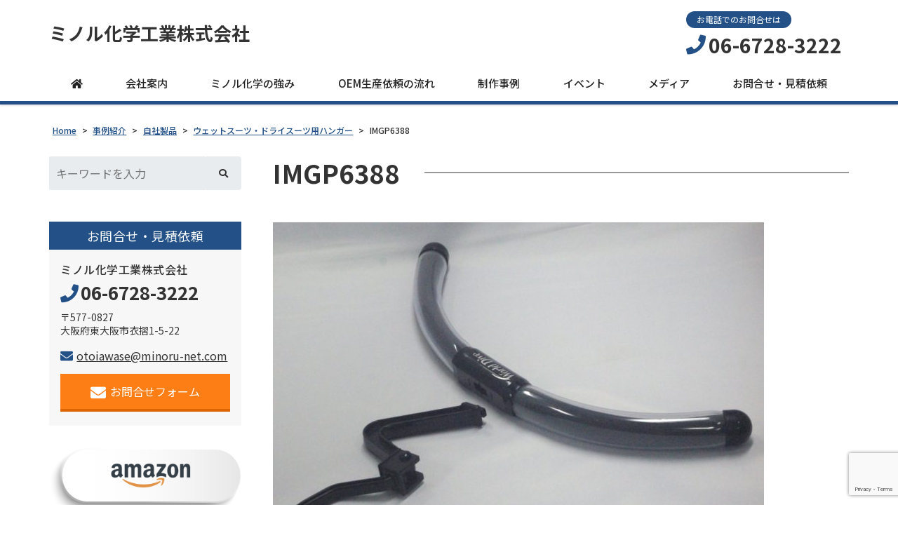

--- FILE ---
content_type: text/html; charset=UTF-8
request_url: https://minoru-net.com/case/wet-suit-dry-suit-hanger/attachment/imgp6388/
body_size: 24744
content:
<!DOCTYPE html>
<html dir="ltr" lang="ja" prefix="og: https://ogp.me/ns#">
<head>
	<meta charset="UTF-8">
	<meta name="viewport" content="width=device-width, initial-scale=1, shrink-to-fit=no">
	<meta name="format-detection" content="telephone=no">
		<meta name="robots" content="noindex,follow">
	<meta property="og:site_name" content="東大阪ものづくりプラスチック加工 射出成形 小ロット対応">
<meta property="og:type" content="article">
<meta property="og:title" content="IMGP6388">
<meta property="og:description" content=" ...">
<meta property="og:url" content="https://minoru-net.com/case/wet-suit-dry-suit-hanger/attachment/imgp6388/">
<meta property="og:image" content="https://minoru-net.com/wp-content/themes/yuki-company-2020/images/ogp-logo.png">

<meta property="og:locale" content="ja_JP">
		<link href="https://use.fontawesome.com/releases/v5.6.1/css/all.css" rel="stylesheet">
	<title>IMGP6388 | 東大阪ものづくりプラスチック加工 射出成形 小ロット対応</title>

		<!-- All in One SEO 4.5.8 - aioseo.com -->
		<meta name="robots" content="max-image-preview:large" />
		<link rel="canonical" href="https://minoru-net.com/case/wet-suit-dry-suit-hanger/attachment/imgp6388/" />
		<meta name="generator" content="All in One SEO (AIOSEO) 4.5.8" />

		<!-- Global site tag (gtag.js) - Google Analytics -->
<script async src="https://www.googletagmanager.com/gtag/js?id=UA-2148575-1"></script>
<script>
 window.dataLayer = window.dataLayer || [];
 function gtag(){dataLayer.push(arguments);}
 gtag('js', new Date());

 gtag('config', 'UA-2148575-1');
</script>
		<meta property="og:locale" content="ja_JP" />
		<meta property="og:site_name" content="東大阪ものづくりプラスチック加工 射出成形 小ロット対応 | 夢をカタチに、東大阪ものづくり" />
		<meta property="og:type" content="article" />
		<meta property="og:title" content="IMGP6388 | 東大阪ものづくりプラスチック加工 射出成形 小ロット対応" />
		<meta property="og:url" content="https://minoru-net.com/case/wet-suit-dry-suit-hanger/attachment/imgp6388/" />
		<meta property="article:published_time" content="2022-02-15T01:20:27+00:00" />
		<meta property="article:modified_time" content="2022-03-01T03:38:00+00:00" />
		<meta name="twitter:card" content="summary" />
		<meta name="twitter:site" content="@minorucube" />
		<meta name="twitter:title" content="IMGP6388 | 東大阪ものづくりプラスチック加工 射出成形 小ロット対応" />
		<meta name="twitter:creator" content="@minorucube" />
		<meta name="google" content="nositelinkssearchbox" />
		<script type="application/ld+json" class="aioseo-schema">
			{"@context":"https:\/\/schema.org","@graph":[{"@type":"BreadcrumbList","@id":"https:\/\/minoru-net.com\/case\/wet-suit-dry-suit-hanger\/attachment\/imgp6388\/#breadcrumblist","itemListElement":[{"@type":"ListItem","@id":"https:\/\/minoru-net.com\/#listItem","position":1,"name":"\u5bb6","item":"https:\/\/minoru-net.com\/","nextItem":"https:\/\/minoru-net.com\/case\/wet-suit-dry-suit-hanger\/attachment\/imgp6388\/#listItem"},{"@type":"ListItem","@id":"https:\/\/minoru-net.com\/case\/wet-suit-dry-suit-hanger\/attachment\/imgp6388\/#listItem","position":2,"name":"IMGP6388","previousItem":"https:\/\/minoru-net.com\/#listItem"}]},{"@type":"ItemPage","@id":"https:\/\/minoru-net.com\/case\/wet-suit-dry-suit-hanger\/attachment\/imgp6388\/#itempage","url":"https:\/\/minoru-net.com\/case\/wet-suit-dry-suit-hanger\/attachment\/imgp6388\/","name":"IMGP6388 | \u6771\u5927\u962a\u3082\u306e\u3065\u304f\u308a\u30d7\u30e9\u30b9\u30c1\u30c3\u30af\u52a0\u5de5 \u5c04\u51fa\u6210\u5f62 \u5c0f\u30ed\u30c3\u30c8\u5bfe\u5fdc","inLanguage":"ja","isPartOf":{"@id":"https:\/\/minoru-net.com\/#website"},"breadcrumb":{"@id":"https:\/\/minoru-net.com\/case\/wet-suit-dry-suit-hanger\/attachment\/imgp6388\/#breadcrumblist"},"author":{"@id":"https:\/\/minoru-net.com\/author\/yukiweb\/#author"},"creator":{"@id":"https:\/\/minoru-net.com\/author\/yukiweb\/#author"},"datePublished":"2022-02-15T10:20:27+09:00","dateModified":"2022-03-01T12:38:00+09:00"},{"@type":"Organization","@id":"https:\/\/minoru-net.com\/#organization","name":"\u30df\u30ce\u30eb\u5316\u5b66\u5de5\u696d\u682a\u5f0f\u4f1a\u793e","url":"https:\/\/minoru-net.com\/","logo":{"@type":"ImageObject","url":"https:\/\/minoru-net.com\/wp-content\/uploads\/86553d900936beef9cdd6bc9a7eb5741.jpg","@id":"https:\/\/minoru-net.com\/case\/wet-suit-dry-suit-hanger\/attachment\/imgp6388\/#organizationLogo","width":400,"height":400},"image":{"@id":"https:\/\/minoru-net.com\/#organizationLogo"},"sameAs":["https:\/\/twitter.com\/minorucube","https:\/\/www.instagram.com\/minoru_cube\/"],"contactPoint":{"@type":"ContactPoint","telephone":"+81667283222","contactType":"none"}},{"@type":"Person","@id":"https:\/\/minoru-net.com\/author\/yukiweb\/#author","url":"https:\/\/minoru-net.com\/author\/yukiweb\/","name":"yukiweb","image":{"@type":"ImageObject","@id":"https:\/\/minoru-net.com\/case\/wet-suit-dry-suit-hanger\/attachment\/imgp6388\/#authorImage","url":"https:\/\/secure.gravatar.com\/avatar\/55c6768b977dfad0de7ff6c8a6c7d1f2?s=96&d=mm&r=g","width":96,"height":96,"caption":"yukiweb"}},{"@type":"WebSite","@id":"https:\/\/minoru-net.com\/#website","url":"https:\/\/minoru-net.com\/","name":"\u30d7\u30e9\u30b9\u30c1\u30c3\u30af\u52a0\u5de5\u30fb\u30d7\u30e9\u30b9\u30c1\u30c3\u30af\u88fd\u54c1\u88fd\u9020\u3000\u5927\u962a\u3000\u30df\u30ce\u30eb\u5316\u5b66\u5de5\u696d","description":"\u5922\u3092\u30ab\u30bf\u30c1\u306b\u3001\u6771\u5927\u962a\u3082\u306e\u3065\u304f\u308a","inLanguage":"ja","publisher":{"@id":"https:\/\/minoru-net.com\/#organization"}}]}
		</script>
		<!-- All in One SEO -->

<link rel='stylesheet' id='wp-block-library-css'  href='https://minoru-net.com/wp-includes/css/dist/block-library/style.min.css' media='all' />
<style id='wp-block-library-theme-inline-css'>
.wp-block-audio figcaption{color:#555;font-size:13px;text-align:center}.is-dark-theme .wp-block-audio figcaption{color:hsla(0,0%,100%,.65)}.wp-block-code>code{font-family:Menlo,Consolas,monaco,monospace;color:#1e1e1e;padding:.8em 1em;border:1px solid #ddd;border-radius:4px}.wp-block-embed figcaption{color:#555;font-size:13px;text-align:center}.is-dark-theme .wp-block-embed figcaption{color:hsla(0,0%,100%,.65)}.blocks-gallery-caption{color:#555;font-size:13px;text-align:center}.is-dark-theme .blocks-gallery-caption{color:hsla(0,0%,100%,.65)}.wp-block-image figcaption{color:#555;font-size:13px;text-align:center}.is-dark-theme .wp-block-image figcaption{color:hsla(0,0%,100%,.65)}.wp-block-pullquote{border-top:4px solid;border-bottom:4px solid;margin-bottom:1.75em;color:currentColor}.wp-block-pullquote__citation,.wp-block-pullquote cite,.wp-block-pullquote footer{color:currentColor;text-transform:uppercase;font-size:.8125em;font-style:normal}.wp-block-quote{border-left:.25em solid;margin:0 0 1.75em;padding-left:1em}.wp-block-quote cite,.wp-block-quote footer{color:currentColor;font-size:.8125em;position:relative;font-style:normal}.wp-block-quote.has-text-align-right{border-left:none;border-right:.25em solid;padding-left:0;padding-right:1em}.wp-block-quote.has-text-align-center{border:none;padding-left:0}.wp-block-quote.is-large,.wp-block-quote.is-style-large,.wp-block-quote.is-style-plain{border:none}.wp-block-search .wp-block-search__label{font-weight:700}.wp-block-group:where(.has-background){padding:1.25em 2.375em}.wp-block-separator{border:none;border-bottom:2px solid;margin-left:auto;margin-right:auto;opacity:.4}.wp-block-separator:not(.is-style-wide):not(.is-style-dots){width:100px}.wp-block-separator.has-background:not(.is-style-dots){border-bottom:none;height:1px}.wp-block-separator.has-background:not(.is-style-wide):not(.is-style-dots){height:2px}.wp-block-table thead{border-bottom:3px solid}.wp-block-table tfoot{border-top:3px solid}.wp-block-table td,.wp-block-table th{padding:.5em;border:1px solid;word-break:normal}.wp-block-table figcaption{color:#555;font-size:13px;text-align:center}.is-dark-theme .wp-block-table figcaption{color:hsla(0,0%,100%,.65)}.wp-block-video figcaption{color:#555;font-size:13px;text-align:center}.is-dark-theme .wp-block-video figcaption{color:hsla(0,0%,100%,.65)}.wp-block-template-part.has-background{padding:1.25em 2.375em;margin-top:0;margin-bottom:0}
</style>
<style id='global-styles-inline-css'>
body{--wp--preset--color--black: #000000;--wp--preset--color--cyan-bluish-gray: #abb8c3;--wp--preset--color--white: #ffffff;--wp--preset--color--pale-pink: #f78da7;--wp--preset--color--vivid-red: #cf2e2e;--wp--preset--color--luminous-vivid-orange: #ff6900;--wp--preset--color--luminous-vivid-amber: #fcb900;--wp--preset--color--light-green-cyan: #7bdcb5;--wp--preset--color--vivid-green-cyan: #00d084;--wp--preset--color--pale-cyan-blue: #8ed1fc;--wp--preset--color--vivid-cyan-blue: #0693e3;--wp--preset--color--vivid-purple: #9b51e0;--wp--preset--gradient--vivid-cyan-blue-to-vivid-purple: linear-gradient(135deg,rgba(6,147,227,1) 0%,rgb(155,81,224) 100%);--wp--preset--gradient--light-green-cyan-to-vivid-green-cyan: linear-gradient(135deg,rgb(122,220,180) 0%,rgb(0,208,130) 100%);--wp--preset--gradient--luminous-vivid-amber-to-luminous-vivid-orange: linear-gradient(135deg,rgba(252,185,0,1) 0%,rgba(255,105,0,1) 100%);--wp--preset--gradient--luminous-vivid-orange-to-vivid-red: linear-gradient(135deg,rgba(255,105,0,1) 0%,rgb(207,46,46) 100%);--wp--preset--gradient--very-light-gray-to-cyan-bluish-gray: linear-gradient(135deg,rgb(238,238,238) 0%,rgb(169,184,195) 100%);--wp--preset--gradient--cool-to-warm-spectrum: linear-gradient(135deg,rgb(74,234,220) 0%,rgb(151,120,209) 20%,rgb(207,42,186) 40%,rgb(238,44,130) 60%,rgb(251,105,98) 80%,rgb(254,248,76) 100%);--wp--preset--gradient--blush-light-purple: linear-gradient(135deg,rgb(255,206,236) 0%,rgb(152,150,240) 100%);--wp--preset--gradient--blush-bordeaux: linear-gradient(135deg,rgb(254,205,165) 0%,rgb(254,45,45) 50%,rgb(107,0,62) 100%);--wp--preset--gradient--luminous-dusk: linear-gradient(135deg,rgb(255,203,112) 0%,rgb(199,81,192) 50%,rgb(65,88,208) 100%);--wp--preset--gradient--pale-ocean: linear-gradient(135deg,rgb(255,245,203) 0%,rgb(182,227,212) 50%,rgb(51,167,181) 100%);--wp--preset--gradient--electric-grass: linear-gradient(135deg,rgb(202,248,128) 0%,rgb(113,206,126) 100%);--wp--preset--gradient--midnight: linear-gradient(135deg,rgb(2,3,129) 0%,rgb(40,116,252) 100%);--wp--preset--duotone--dark-grayscale: url('#wp-duotone-dark-grayscale');--wp--preset--duotone--grayscale: url('#wp-duotone-grayscale');--wp--preset--duotone--purple-yellow: url('#wp-duotone-purple-yellow');--wp--preset--duotone--blue-red: url('#wp-duotone-blue-red');--wp--preset--duotone--midnight: url('#wp-duotone-midnight');--wp--preset--duotone--magenta-yellow: url('#wp-duotone-magenta-yellow');--wp--preset--duotone--purple-green: url('#wp-duotone-purple-green');--wp--preset--duotone--blue-orange: url('#wp-duotone-blue-orange');--wp--preset--font-size--small: 13px;--wp--preset--font-size--medium: 20px;--wp--preset--font-size--large: 36px;--wp--preset--font-size--x-large: 42px;}.has-black-color{color: var(--wp--preset--color--black) !important;}.has-cyan-bluish-gray-color{color: var(--wp--preset--color--cyan-bluish-gray) !important;}.has-white-color{color: var(--wp--preset--color--white) !important;}.has-pale-pink-color{color: var(--wp--preset--color--pale-pink) !important;}.has-vivid-red-color{color: var(--wp--preset--color--vivid-red) !important;}.has-luminous-vivid-orange-color{color: var(--wp--preset--color--luminous-vivid-orange) !important;}.has-luminous-vivid-amber-color{color: var(--wp--preset--color--luminous-vivid-amber) !important;}.has-light-green-cyan-color{color: var(--wp--preset--color--light-green-cyan) !important;}.has-vivid-green-cyan-color{color: var(--wp--preset--color--vivid-green-cyan) !important;}.has-pale-cyan-blue-color{color: var(--wp--preset--color--pale-cyan-blue) !important;}.has-vivid-cyan-blue-color{color: var(--wp--preset--color--vivid-cyan-blue) !important;}.has-vivid-purple-color{color: var(--wp--preset--color--vivid-purple) !important;}.has-black-background-color{background-color: var(--wp--preset--color--black) !important;}.has-cyan-bluish-gray-background-color{background-color: var(--wp--preset--color--cyan-bluish-gray) !important;}.has-white-background-color{background-color: var(--wp--preset--color--white) !important;}.has-pale-pink-background-color{background-color: var(--wp--preset--color--pale-pink) !important;}.has-vivid-red-background-color{background-color: var(--wp--preset--color--vivid-red) !important;}.has-luminous-vivid-orange-background-color{background-color: var(--wp--preset--color--luminous-vivid-orange) !important;}.has-luminous-vivid-amber-background-color{background-color: var(--wp--preset--color--luminous-vivid-amber) !important;}.has-light-green-cyan-background-color{background-color: var(--wp--preset--color--light-green-cyan) !important;}.has-vivid-green-cyan-background-color{background-color: var(--wp--preset--color--vivid-green-cyan) !important;}.has-pale-cyan-blue-background-color{background-color: var(--wp--preset--color--pale-cyan-blue) !important;}.has-vivid-cyan-blue-background-color{background-color: var(--wp--preset--color--vivid-cyan-blue) !important;}.has-vivid-purple-background-color{background-color: var(--wp--preset--color--vivid-purple) !important;}.has-black-border-color{border-color: var(--wp--preset--color--black) !important;}.has-cyan-bluish-gray-border-color{border-color: var(--wp--preset--color--cyan-bluish-gray) !important;}.has-white-border-color{border-color: var(--wp--preset--color--white) !important;}.has-pale-pink-border-color{border-color: var(--wp--preset--color--pale-pink) !important;}.has-vivid-red-border-color{border-color: var(--wp--preset--color--vivid-red) !important;}.has-luminous-vivid-orange-border-color{border-color: var(--wp--preset--color--luminous-vivid-orange) !important;}.has-luminous-vivid-amber-border-color{border-color: var(--wp--preset--color--luminous-vivid-amber) !important;}.has-light-green-cyan-border-color{border-color: var(--wp--preset--color--light-green-cyan) !important;}.has-vivid-green-cyan-border-color{border-color: var(--wp--preset--color--vivid-green-cyan) !important;}.has-pale-cyan-blue-border-color{border-color: var(--wp--preset--color--pale-cyan-blue) !important;}.has-vivid-cyan-blue-border-color{border-color: var(--wp--preset--color--vivid-cyan-blue) !important;}.has-vivid-purple-border-color{border-color: var(--wp--preset--color--vivid-purple) !important;}.has-vivid-cyan-blue-to-vivid-purple-gradient-background{background: var(--wp--preset--gradient--vivid-cyan-blue-to-vivid-purple) !important;}.has-light-green-cyan-to-vivid-green-cyan-gradient-background{background: var(--wp--preset--gradient--light-green-cyan-to-vivid-green-cyan) !important;}.has-luminous-vivid-amber-to-luminous-vivid-orange-gradient-background{background: var(--wp--preset--gradient--luminous-vivid-amber-to-luminous-vivid-orange) !important;}.has-luminous-vivid-orange-to-vivid-red-gradient-background{background: var(--wp--preset--gradient--luminous-vivid-orange-to-vivid-red) !important;}.has-very-light-gray-to-cyan-bluish-gray-gradient-background{background: var(--wp--preset--gradient--very-light-gray-to-cyan-bluish-gray) !important;}.has-cool-to-warm-spectrum-gradient-background{background: var(--wp--preset--gradient--cool-to-warm-spectrum) !important;}.has-blush-light-purple-gradient-background{background: var(--wp--preset--gradient--blush-light-purple) !important;}.has-blush-bordeaux-gradient-background{background: var(--wp--preset--gradient--blush-bordeaux) !important;}.has-luminous-dusk-gradient-background{background: var(--wp--preset--gradient--luminous-dusk) !important;}.has-pale-ocean-gradient-background{background: var(--wp--preset--gradient--pale-ocean) !important;}.has-electric-grass-gradient-background{background: var(--wp--preset--gradient--electric-grass) !important;}.has-midnight-gradient-background{background: var(--wp--preset--gradient--midnight) !important;}.has-small-font-size{font-size: var(--wp--preset--font-size--small) !important;}.has-medium-font-size{font-size: var(--wp--preset--font-size--medium) !important;}.has-large-font-size{font-size: var(--wp--preset--font-size--large) !important;}.has-x-large-font-size{font-size: var(--wp--preset--font-size--x-large) !important;}
</style>
<link rel='stylesheet' id='contact-form-7-css'  href='https://minoru-net.com/wp-content/plugins/contact-form-7/includes/css/styles.css' media='all' />
<style id='extendify-gutenberg-patterns-and-templates-utilities-inline-css'>
.ext-absolute{position:absolute!important}.ext-relative{position:relative!important}.ext-top-base{top:var(--wp--style--block-gap,1.75rem)!important}.ext-top-lg{top:var(--extendify--spacing--large,3rem)!important}.ext--top-base{top:calc(var(--wp--style--block-gap, 1.75rem)*-1)!important}.ext--top-lg{top:calc(var(--extendify--spacing--large, 3rem)*-1)!important}.ext-right-base{right:var(--wp--style--block-gap,1.75rem)!important}.ext-right-lg{right:var(--extendify--spacing--large,3rem)!important}.ext--right-base{right:calc(var(--wp--style--block-gap, 1.75rem)*-1)!important}.ext--right-lg{right:calc(var(--extendify--spacing--large, 3rem)*-1)!important}.ext-bottom-base{bottom:var(--wp--style--block-gap,1.75rem)!important}.ext-bottom-lg{bottom:var(--extendify--spacing--large,3rem)!important}.ext--bottom-base{bottom:calc(var(--wp--style--block-gap, 1.75rem)*-1)!important}.ext--bottom-lg{bottom:calc(var(--extendify--spacing--large, 3rem)*-1)!important}.ext-left-base{left:var(--wp--style--block-gap,1.75rem)!important}.ext-left-lg{left:var(--extendify--spacing--large,3rem)!important}.ext--left-base{left:calc(var(--wp--style--block-gap, 1.75rem)*-1)!important}.ext--left-lg{left:calc(var(--extendify--spacing--large, 3rem)*-1)!important}.ext-order-1{order:1!important}.ext-order-2{order:2!important}.ext-col-auto{grid-column:auto!important}.ext-col-span-1{grid-column:span 1/span 1!important}.ext-col-span-2{grid-column:span 2/span 2!important}.ext-col-span-3{grid-column:span 3/span 3!important}.ext-col-span-4{grid-column:span 4/span 4!important}.ext-col-span-5{grid-column:span 5/span 5!important}.ext-col-span-6{grid-column:span 6/span 6!important}.ext-col-span-7{grid-column:span 7/span 7!important}.ext-col-span-8{grid-column:span 8/span 8!important}.ext-col-span-9{grid-column:span 9/span 9!important}.ext-col-span-10{grid-column:span 10/span 10!important}.ext-col-span-11{grid-column:span 11/span 11!important}.ext-col-span-12{grid-column:span 12/span 12!important}.ext-col-span-full{grid-column:1/-1!important}.ext-col-start-1{grid-column-start:1!important}.ext-col-start-2{grid-column-start:2!important}.ext-col-start-3{grid-column-start:3!important}.ext-col-start-4{grid-column-start:4!important}.ext-col-start-5{grid-column-start:5!important}.ext-col-start-6{grid-column-start:6!important}.ext-col-start-7{grid-column-start:7!important}.ext-col-start-8{grid-column-start:8!important}.ext-col-start-9{grid-column-start:9!important}.ext-col-start-10{grid-column-start:10!important}.ext-col-start-11{grid-column-start:11!important}.ext-col-start-12{grid-column-start:12!important}.ext-col-start-13{grid-column-start:13!important}.ext-col-start-auto{grid-column-start:auto!important}.ext-col-end-1{grid-column-end:1!important}.ext-col-end-2{grid-column-end:2!important}.ext-col-end-3{grid-column-end:3!important}.ext-col-end-4{grid-column-end:4!important}.ext-col-end-5{grid-column-end:5!important}.ext-col-end-6{grid-column-end:6!important}.ext-col-end-7{grid-column-end:7!important}.ext-col-end-8{grid-column-end:8!important}.ext-col-end-9{grid-column-end:9!important}.ext-col-end-10{grid-column-end:10!important}.ext-col-end-11{grid-column-end:11!important}.ext-col-end-12{grid-column-end:12!important}.ext-col-end-13{grid-column-end:13!important}.ext-col-end-auto{grid-column-end:auto!important}.ext-row-auto{grid-row:auto!important}.ext-row-span-1{grid-row:span 1/span 1!important}.ext-row-span-2{grid-row:span 2/span 2!important}.ext-row-span-3{grid-row:span 3/span 3!important}.ext-row-span-4{grid-row:span 4/span 4!important}.ext-row-span-5{grid-row:span 5/span 5!important}.ext-row-span-6{grid-row:span 6/span 6!important}.ext-row-span-full{grid-row:1/-1!important}.ext-row-start-1{grid-row-start:1!important}.ext-row-start-2{grid-row-start:2!important}.ext-row-start-3{grid-row-start:3!important}.ext-row-start-4{grid-row-start:4!important}.ext-row-start-5{grid-row-start:5!important}.ext-row-start-6{grid-row-start:6!important}.ext-row-start-7{grid-row-start:7!important}.ext-row-start-auto{grid-row-start:auto!important}.ext-row-end-1{grid-row-end:1!important}.ext-row-end-2{grid-row-end:2!important}.ext-row-end-3{grid-row-end:3!important}.ext-row-end-4{grid-row-end:4!important}.ext-row-end-5{grid-row-end:5!important}.ext-row-end-6{grid-row-end:6!important}.ext-row-end-7{grid-row-end:7!important}.ext-row-end-auto{grid-row-end:auto!important}.ext-m-0:not([style*=margin]){margin:0!important}.ext-m-auto:not([style*=margin]){margin:auto!important}.ext-m-base:not([style*=margin]){margin:var(--wp--style--block-gap,1.75rem)!important}.ext-m-lg:not([style*=margin]){margin:var(--extendify--spacing--large,3rem)!important}.ext--m-base:not([style*=margin]){margin:calc(var(--wp--style--block-gap, 1.75rem)*-1)!important}.ext--m-lg:not([style*=margin]){margin:calc(var(--extendify--spacing--large, 3rem)*-1)!important}.ext-mx-0:not([style*=margin]){margin-left:0!important;margin-right:0!important}.ext-mx-auto:not([style*=margin]){margin-left:auto!important;margin-right:auto!important}.ext-mx-base:not([style*=margin]){margin-left:var(--wp--style--block-gap,1.75rem)!important;margin-right:var(--wp--style--block-gap,1.75rem)!important}.ext-mx-lg:not([style*=margin]){margin-left:var(--extendify--spacing--large,3rem)!important;margin-right:var(--extendify--spacing--large,3rem)!important}.ext--mx-base:not([style*=margin]){margin-left:calc(var(--wp--style--block-gap, 1.75rem)*-1)!important;margin-right:calc(var(--wp--style--block-gap, 1.75rem)*-1)!important}.ext--mx-lg:not([style*=margin]){margin-left:calc(var(--extendify--spacing--large, 3rem)*-1)!important;margin-right:calc(var(--extendify--spacing--large, 3rem)*-1)!important}.ext-my-0:not([style*=margin]){margin-bottom:0!important;margin-top:0!important}.ext-my-auto:not([style*=margin]){margin-bottom:auto!important;margin-top:auto!important}.ext-my-base:not([style*=margin]){margin-bottom:var(--wp--style--block-gap,1.75rem)!important;margin-top:var(--wp--style--block-gap,1.75rem)!important}.ext-my-lg:not([style*=margin]){margin-bottom:var(--extendify--spacing--large,3rem)!important;margin-top:var(--extendify--spacing--large,3rem)!important}.ext--my-base:not([style*=margin]){margin-bottom:calc(var(--wp--style--block-gap, 1.75rem)*-1)!important;margin-top:calc(var(--wp--style--block-gap, 1.75rem)*-1)!important}.ext--my-lg:not([style*=margin]){margin-bottom:calc(var(--extendify--spacing--large, 3rem)*-1)!important;margin-top:calc(var(--extendify--spacing--large, 3rem)*-1)!important}.ext-mt-0:not([style*=margin]){margin-top:0!important}.ext-mt-auto:not([style*=margin]){margin-top:auto!important}.ext-mt-base:not([style*=margin]){margin-top:var(--wp--style--block-gap,1.75rem)!important}.ext-mt-lg:not([style*=margin]){margin-top:var(--extendify--spacing--large,3rem)!important}.ext--mt-base:not([style*=margin]){margin-top:calc(var(--wp--style--block-gap, 1.75rem)*-1)!important}.ext--mt-lg:not([style*=margin]){margin-top:calc(var(--extendify--spacing--large, 3rem)*-1)!important}.ext-mr-0:not([style*=margin]){margin-right:0!important}.ext-mr-auto:not([style*=margin]){margin-right:auto!important}.ext-mr-base:not([style*=margin]){margin-right:var(--wp--style--block-gap,1.75rem)!important}.ext-mr-lg:not([style*=margin]){margin-right:var(--extendify--spacing--large,3rem)!important}.ext--mr-base:not([style*=margin]){margin-right:calc(var(--wp--style--block-gap, 1.75rem)*-1)!important}.ext--mr-lg:not([style*=margin]){margin-right:calc(var(--extendify--spacing--large, 3rem)*-1)!important}.ext-mb-0:not([style*=margin]){margin-bottom:0!important}.ext-mb-auto:not([style*=margin]){margin-bottom:auto!important}.ext-mb-base:not([style*=margin]){margin-bottom:var(--wp--style--block-gap,1.75rem)!important}.ext-mb-lg:not([style*=margin]){margin-bottom:var(--extendify--spacing--large,3rem)!important}.ext--mb-base:not([style*=margin]){margin-bottom:calc(var(--wp--style--block-gap, 1.75rem)*-1)!important}.ext--mb-lg:not([style*=margin]){margin-bottom:calc(var(--extendify--spacing--large, 3rem)*-1)!important}.ext-ml-0:not([style*=margin]){margin-left:0!important}.ext-ml-auto:not([style*=margin]){margin-left:auto!important}.ext-ml-base:not([style*=margin]){margin-left:var(--wp--style--block-gap,1.75rem)!important}.ext-ml-lg:not([style*=margin]){margin-left:var(--extendify--spacing--large,3rem)!important}.ext--ml-base:not([style*=margin]){margin-left:calc(var(--wp--style--block-gap, 1.75rem)*-1)!important}.ext--ml-lg:not([style*=margin]){margin-left:calc(var(--extendify--spacing--large, 3rem)*-1)!important}.ext-block{display:block!important}.ext-inline-block{display:inline-block!important}.ext-inline{display:inline!important}.ext-flex{display:flex!important}.ext-inline-flex{display:inline-flex!important}.ext-grid{display:grid!important}.ext-inline-grid{display:inline-grid!important}.ext-hidden{display:none!important}.ext-w-auto{width:auto!important}.ext-w-full{width:100%!important}.ext-max-w-full{max-width:100%!important}.ext-flex-1{flex:1 1 0%!important}.ext-flex-auto{flex:1 1 auto!important}.ext-flex-initial{flex:0 1 auto!important}.ext-flex-none{flex:none!important}.ext-flex-shrink-0{flex-shrink:0!important}.ext-flex-shrink{flex-shrink:1!important}.ext-flex-grow-0{flex-grow:0!important}.ext-flex-grow{flex-grow:1!important}.ext-list-none{list-style-type:none!important}.ext-grid-cols-1{grid-template-columns:repeat(1,minmax(0,1fr))!important}.ext-grid-cols-2{grid-template-columns:repeat(2,minmax(0,1fr))!important}.ext-grid-cols-3{grid-template-columns:repeat(3,minmax(0,1fr))!important}.ext-grid-cols-4{grid-template-columns:repeat(4,minmax(0,1fr))!important}.ext-grid-cols-5{grid-template-columns:repeat(5,minmax(0,1fr))!important}.ext-grid-cols-6{grid-template-columns:repeat(6,minmax(0,1fr))!important}.ext-grid-cols-7{grid-template-columns:repeat(7,minmax(0,1fr))!important}.ext-grid-cols-8{grid-template-columns:repeat(8,minmax(0,1fr))!important}.ext-grid-cols-9{grid-template-columns:repeat(9,minmax(0,1fr))!important}.ext-grid-cols-10{grid-template-columns:repeat(10,minmax(0,1fr))!important}.ext-grid-cols-11{grid-template-columns:repeat(11,minmax(0,1fr))!important}.ext-grid-cols-12{grid-template-columns:repeat(12,minmax(0,1fr))!important}.ext-grid-cols-none{grid-template-columns:none!important}.ext-grid-rows-1{grid-template-rows:repeat(1,minmax(0,1fr))!important}.ext-grid-rows-2{grid-template-rows:repeat(2,minmax(0,1fr))!important}.ext-grid-rows-3{grid-template-rows:repeat(3,minmax(0,1fr))!important}.ext-grid-rows-4{grid-template-rows:repeat(4,minmax(0,1fr))!important}.ext-grid-rows-5{grid-template-rows:repeat(5,minmax(0,1fr))!important}.ext-grid-rows-6{grid-template-rows:repeat(6,minmax(0,1fr))!important}.ext-grid-rows-none{grid-template-rows:none!important}.ext-flex-row{flex-direction:row!important}.ext-flex-row-reverse{flex-direction:row-reverse!important}.ext-flex-col{flex-direction:column!important}.ext-flex-col-reverse{flex-direction:column-reverse!important}.ext-flex-wrap{flex-wrap:wrap!important}.ext-flex-wrap-reverse{flex-wrap:wrap-reverse!important}.ext-flex-nowrap{flex-wrap:nowrap!important}.ext-items-start{align-items:flex-start!important}.ext-items-end{align-items:flex-end!important}.ext-items-center{align-items:center!important}.ext-items-baseline{align-items:baseline!important}.ext-items-stretch{align-items:stretch!important}.ext-justify-start{justify-content:flex-start!important}.ext-justify-end{justify-content:flex-end!important}.ext-justify-center{justify-content:center!important}.ext-justify-between{justify-content:space-between!important}.ext-justify-around{justify-content:space-around!important}.ext-justify-evenly{justify-content:space-evenly!important}.ext-justify-items-start{justify-items:start!important}.ext-justify-items-end{justify-items:end!important}.ext-justify-items-center{justify-items:center!important}.ext-justify-items-stretch{justify-items:stretch!important}.ext-gap-0{gap:0!important}.ext-gap-base{gap:var(--wp--style--block-gap,1.75rem)!important}.ext-gap-lg{gap:var(--extendify--spacing--large,3rem)!important}.ext-gap-x-0{-moz-column-gap:0!important;column-gap:0!important}.ext-gap-x-base{-moz-column-gap:var(--wp--style--block-gap,1.75rem)!important;column-gap:var(--wp--style--block-gap,1.75rem)!important}.ext-gap-x-lg{-moz-column-gap:var(--extendify--spacing--large,3rem)!important;column-gap:var(--extendify--spacing--large,3rem)!important}.ext-gap-y-0{row-gap:0!important}.ext-gap-y-base{row-gap:var(--wp--style--block-gap,1.75rem)!important}.ext-gap-y-lg{row-gap:var(--extendify--spacing--large,3rem)!important}.ext-justify-self-auto{justify-self:auto!important}.ext-justify-self-start{justify-self:start!important}.ext-justify-self-end{justify-self:end!important}.ext-justify-self-center{justify-self:center!important}.ext-justify-self-stretch{justify-self:stretch!important}.ext-rounded-none{border-radius:0!important}.ext-rounded-full{border-radius:9999px!important}.ext-rounded-t-none{border-top-left-radius:0!important;border-top-right-radius:0!important}.ext-rounded-t-full{border-top-left-radius:9999px!important;border-top-right-radius:9999px!important}.ext-rounded-r-none{border-bottom-right-radius:0!important;border-top-right-radius:0!important}.ext-rounded-r-full{border-bottom-right-radius:9999px!important;border-top-right-radius:9999px!important}.ext-rounded-b-none{border-bottom-left-radius:0!important;border-bottom-right-radius:0!important}.ext-rounded-b-full{border-bottom-left-radius:9999px!important;border-bottom-right-radius:9999px!important}.ext-rounded-l-none{border-bottom-left-radius:0!important;border-top-left-radius:0!important}.ext-rounded-l-full{border-bottom-left-radius:9999px!important;border-top-left-radius:9999px!important}.ext-rounded-tl-none{border-top-left-radius:0!important}.ext-rounded-tl-full{border-top-left-radius:9999px!important}.ext-rounded-tr-none{border-top-right-radius:0!important}.ext-rounded-tr-full{border-top-right-radius:9999px!important}.ext-rounded-br-none{border-bottom-right-radius:0!important}.ext-rounded-br-full{border-bottom-right-radius:9999px!important}.ext-rounded-bl-none{border-bottom-left-radius:0!important}.ext-rounded-bl-full{border-bottom-left-radius:9999px!important}.ext-border-0{border-width:0!important}.ext-border-t-0{border-top-width:0!important}.ext-border-r-0{border-right-width:0!important}.ext-border-b-0{border-bottom-width:0!important}.ext-border-l-0{border-left-width:0!important}.ext-p-0:not([style*=padding]){padding:0!important}.ext-p-base:not([style*=padding]){padding:var(--wp--style--block-gap,1.75rem)!important}.ext-p-lg:not([style*=padding]){padding:var(--extendify--spacing--large,3rem)!important}.ext-px-0:not([style*=padding]){padding-left:0!important;padding-right:0!important}.ext-px-base:not([style*=padding]){padding-left:var(--wp--style--block-gap,1.75rem)!important;padding-right:var(--wp--style--block-gap,1.75rem)!important}.ext-px-lg:not([style*=padding]){padding-left:var(--extendify--spacing--large,3rem)!important;padding-right:var(--extendify--spacing--large,3rem)!important}.ext-py-0:not([style*=padding]){padding-bottom:0!important;padding-top:0!important}.ext-py-base:not([style*=padding]){padding-bottom:var(--wp--style--block-gap,1.75rem)!important;padding-top:var(--wp--style--block-gap,1.75rem)!important}.ext-py-lg:not([style*=padding]){padding-bottom:var(--extendify--spacing--large,3rem)!important;padding-top:var(--extendify--spacing--large,3rem)!important}.ext-pt-0:not([style*=padding]){padding-top:0!important}.ext-pt-base:not([style*=padding]){padding-top:var(--wp--style--block-gap,1.75rem)!important}.ext-pt-lg:not([style*=padding]){padding-top:var(--extendify--spacing--large,3rem)!important}.ext-pr-0:not([style*=padding]){padding-right:0!important}.ext-pr-base:not([style*=padding]){padding-right:var(--wp--style--block-gap,1.75rem)!important}.ext-pr-lg:not([style*=padding]){padding-right:var(--extendify--spacing--large,3rem)!important}.ext-pb-0:not([style*=padding]){padding-bottom:0!important}.ext-pb-base:not([style*=padding]){padding-bottom:var(--wp--style--block-gap,1.75rem)!important}.ext-pb-lg:not([style*=padding]){padding-bottom:var(--extendify--spacing--large,3rem)!important}.ext-pl-0:not([style*=padding]){padding-left:0!important}.ext-pl-base:not([style*=padding]){padding-left:var(--wp--style--block-gap,1.75rem)!important}.ext-pl-lg:not([style*=padding]){padding-left:var(--extendify--spacing--large,3rem)!important}.ext-text-left{text-align:left!important}.ext-text-center{text-align:center!important}.ext-text-right{text-align:right!important}.ext-leading-none{line-height:1!important}.ext-leading-tight{line-height:1.25!important}.ext-leading-snug{line-height:1.375!important}.ext-leading-normal{line-height:1.5!important}.ext-leading-relaxed{line-height:1.625!important}.ext-leading-loose{line-height:2!important}.clip-path--rhombus img{-webkit-clip-path:polygon(15% 6%,80% 29%,84% 93%,23% 69%);clip-path:polygon(15% 6%,80% 29%,84% 93%,23% 69%)}.clip-path--diamond img{-webkit-clip-path:polygon(5% 29%,60% 2%,91% 64%,36% 89%);clip-path:polygon(5% 29%,60% 2%,91% 64%,36% 89%)}.clip-path--rhombus-alt img{-webkit-clip-path:polygon(14% 9%,85% 24%,91% 89%,19% 76%);clip-path:polygon(14% 9%,85% 24%,91% 89%,19% 76%)}.wp-block-columns[class*=fullwidth-cols]{margin-bottom:unset}.wp-block-column.editor\:pointer-events-none{margin-bottom:0!important;margin-top:0!important}.is-root-container.block-editor-block-list__layout>[data-align=full]:not(:first-of-type)>.wp-block-column.editor\:pointer-events-none,.is-root-container.block-editor-block-list__layout>[data-align=wide]>.wp-block-column.editor\:pointer-events-none{margin-top:calc(var(--wp--style--block-gap, 28px)*-1)!important}.ext .wp-block-columns .wp-block-column[style*=padding]{padding-left:0!important;padding-right:0!important}.ext .wp-block-columns+.wp-block-columns:not([class*=mt-]):not([class*=my-]):not([style*=margin]){margin-top:0!important}[class*=fullwidth-cols] .wp-block-column:first-child,[class*=fullwidth-cols] .wp-block-group:first-child{margin-top:0}[class*=fullwidth-cols] .wp-block-column:last-child,[class*=fullwidth-cols] .wp-block-group:last-child{margin-bottom:0}[class*=fullwidth-cols] .wp-block-column:first-child>*,[class*=fullwidth-cols] .wp-block-column>:first-child{margin-top:0}.ext .is-not-stacked-on-mobile .wp-block-column,[class*=fullwidth-cols] .wp-block-column>:last-child{margin-bottom:0}.wp-block-columns[class*=fullwidth-cols]:not(.is-not-stacked-on-mobile)>.wp-block-column:not(:last-child){margin-bottom:var(--wp--style--block-gap,1.75rem)}@media (min-width:782px){.wp-block-columns[class*=fullwidth-cols]:not(.is-not-stacked-on-mobile)>.wp-block-column:not(:last-child){margin-bottom:0}}.wp-block-columns[class*=fullwidth-cols].is-not-stacked-on-mobile>.wp-block-column{margin-bottom:0!important}@media (min-width:600px) and (max-width:781px){.wp-block-columns[class*=fullwidth-cols]:not(.is-not-stacked-on-mobile)>.wp-block-column:nth-child(2n){margin-left:var(--wp--style--block-gap,2em)}}@media (max-width:781px){.tablet\:fullwidth-cols.wp-block-columns:not(.is-not-stacked-on-mobile){flex-wrap:wrap}.tablet\:fullwidth-cols.wp-block-columns:not(.is-not-stacked-on-mobile)>.wp-block-column,.tablet\:fullwidth-cols.wp-block-columns:not(.is-not-stacked-on-mobile)>.wp-block-column:not([style*=margin]){margin-left:0!important}.tablet\:fullwidth-cols.wp-block-columns:not(.is-not-stacked-on-mobile)>.wp-block-column{flex-basis:100%!important}}@media (max-width:1079px){.desktop\:fullwidth-cols.wp-block-columns:not(.is-not-stacked-on-mobile){flex-wrap:wrap}.desktop\:fullwidth-cols.wp-block-columns:not(.is-not-stacked-on-mobile)>.wp-block-column,.desktop\:fullwidth-cols.wp-block-columns:not(.is-not-stacked-on-mobile)>.wp-block-column:not([style*=margin]){margin-left:0!important}.desktop\:fullwidth-cols.wp-block-columns:not(.is-not-stacked-on-mobile)>.wp-block-column{flex-basis:100%!important}.desktop\:fullwidth-cols.wp-block-columns:not(.is-not-stacked-on-mobile)>.wp-block-column:not(:last-child){margin-bottom:var(--wp--style--block-gap,1.75rem)!important}}.direction-rtl{direction:rtl}.direction-ltr{direction:ltr}.is-style-inline-list{padding-left:0!important}.is-style-inline-list li{list-style-type:none!important}@media (min-width:782px){.is-style-inline-list li{display:inline!important;margin-right:var(--wp--style--block-gap,1.75rem)!important}}@media (min-width:782px){.is-style-inline-list li:first-child{margin-left:0!important}}@media (min-width:782px){.is-style-inline-list li:last-child{margin-right:0!important}}.bring-to-front{position:relative;z-index:10}.text-stroke{-webkit-text-stroke-color:var(--wp--preset--color--background)}.text-stroke,.text-stroke--primary{-webkit-text-stroke-width:var(
        --wp--custom--typography--text-stroke-width,2px
    )}.text-stroke--primary{-webkit-text-stroke-color:var(--wp--preset--color--primary)}.text-stroke--secondary{-webkit-text-stroke-width:var(
        --wp--custom--typography--text-stroke-width,2px
    );-webkit-text-stroke-color:var(--wp--preset--color--secondary)}.editor\:no-caption .block-editor-rich-text__editable{display:none!important}.editor\:no-inserter .wp-block-column:not(.is-selected)>.block-list-appender,.editor\:no-inserter .wp-block-cover__inner-container>.block-list-appender,.editor\:no-inserter .wp-block-group__inner-container>.block-list-appender,.editor\:no-inserter>.block-list-appender{display:none}.editor\:no-resize .components-resizable-box__handle,.editor\:no-resize .components-resizable-box__handle:after,.editor\:no-resize .components-resizable-box__side-handle:before{display:none;pointer-events:none}.editor\:no-resize .components-resizable-box__container{display:block}.editor\:pointer-events-none{pointer-events:none}.is-style-angled{justify-content:flex-end}.ext .is-style-angled>[class*=_inner-container],.is-style-angled{align-items:center}.is-style-angled .wp-block-cover__image-background,.is-style-angled .wp-block-cover__video-background{-webkit-clip-path:polygon(0 0,30% 0,50% 100%,0 100%);clip-path:polygon(0 0,30% 0,50% 100%,0 100%);z-index:1}@media (min-width:782px){.is-style-angled .wp-block-cover__image-background,.is-style-angled .wp-block-cover__video-background{-webkit-clip-path:polygon(0 0,55% 0,65% 100%,0 100%);clip-path:polygon(0 0,55% 0,65% 100%,0 100%)}}.has-foreground-color{color:var(--wp--preset--color--foreground,#000)!important}.has-foreground-background-color{background-color:var(--wp--preset--color--foreground,#000)!important}.has-background-color{color:var(--wp--preset--color--background,#fff)!important}.has-background-background-color{background-color:var(--wp--preset--color--background,#fff)!important}.has-primary-color{color:var(--wp--preset--color--primary,#4b5563)!important}.has-primary-background-color{background-color:var(--wp--preset--color--primary,#4b5563)!important}.has-secondary-color{color:var(--wp--preset--color--secondary,#9ca3af)!important}.has-secondary-background-color{background-color:var(--wp--preset--color--secondary,#9ca3af)!important}.ext.has-text-color h1,.ext.has-text-color h2,.ext.has-text-color h3,.ext.has-text-color h4,.ext.has-text-color h5,.ext.has-text-color h6,.ext.has-text-color p{color:currentColor}.has-white-color{color:var(--wp--preset--color--white,#fff)!important}.has-black-color{color:var(--wp--preset--color--black,#000)!important}.has-ext-foreground-background-color{background-color:var(
        --wp--preset--color--foreground,var(--wp--preset--color--black,#000)
    )!important}.has-ext-primary-background-color{background-color:var(
        --wp--preset--color--primary,var(--wp--preset--color--cyan-bluish-gray,#000)
    )!important}.wp-block-button__link.has-black-background-color{border-color:var(--wp--preset--color--black,#000)}.wp-block-button__link.has-white-background-color{border-color:var(--wp--preset--color--white,#fff)}.has-ext-small-font-size{font-size:var(--wp--preset--font-size--ext-small)!important}.has-ext-medium-font-size{font-size:var(--wp--preset--font-size--ext-medium)!important}.has-ext-large-font-size{font-size:var(--wp--preset--font-size--ext-large)!important;line-height:1.2}.has-ext-x-large-font-size{font-size:var(--wp--preset--font-size--ext-x-large)!important;line-height:1}.has-ext-xx-large-font-size{font-size:var(--wp--preset--font-size--ext-xx-large)!important;line-height:1}.has-ext-x-large-font-size:not([style*=line-height]),.has-ext-xx-large-font-size:not([style*=line-height]){line-height:1.1}.ext .wp-block-group>*{margin-bottom:0;margin-top:0}.ext .wp-block-group>*+*{margin-bottom:0}.ext .wp-block-group>*+*,.ext h2{margin-top:var(--wp--style--block-gap,1.75rem)}.ext h2{margin-bottom:var(--wp--style--block-gap,1.75rem)}.has-ext-x-large-font-size+h3,.has-ext-x-large-font-size+p{margin-top:.5rem}.ext .wp-block-buttons>.wp-block-button.wp-block-button__width-25{min-width:12rem;width:calc(25% - var(--wp--style--block-gap, .5em)*.75)}.ext .ext-grid>[class*=_inner-container]{display:grid}.ext>[class*=_inner-container]>.ext-grid:not([class*=columns]),.ext>[class*=_inner-container]>.wp-block>.ext-grid:not([class*=columns]){display:initial!important}.ext .ext-grid-cols-1>[class*=_inner-container]{grid-template-columns:repeat(1,minmax(0,1fr))!important}.ext .ext-grid-cols-2>[class*=_inner-container]{grid-template-columns:repeat(2,minmax(0,1fr))!important}.ext .ext-grid-cols-3>[class*=_inner-container]{grid-template-columns:repeat(3,minmax(0,1fr))!important}.ext .ext-grid-cols-4>[class*=_inner-container]{grid-template-columns:repeat(4,minmax(0,1fr))!important}.ext .ext-grid-cols-5>[class*=_inner-container]{grid-template-columns:repeat(5,minmax(0,1fr))!important}.ext .ext-grid-cols-6>[class*=_inner-container]{grid-template-columns:repeat(6,minmax(0,1fr))!important}.ext .ext-grid-cols-7>[class*=_inner-container]{grid-template-columns:repeat(7,minmax(0,1fr))!important}.ext .ext-grid-cols-8>[class*=_inner-container]{grid-template-columns:repeat(8,minmax(0,1fr))!important}.ext .ext-grid-cols-9>[class*=_inner-container]{grid-template-columns:repeat(9,minmax(0,1fr))!important}.ext .ext-grid-cols-10>[class*=_inner-container]{grid-template-columns:repeat(10,minmax(0,1fr))!important}.ext .ext-grid-cols-11>[class*=_inner-container]{grid-template-columns:repeat(11,minmax(0,1fr))!important}.ext .ext-grid-cols-12>[class*=_inner-container]{grid-template-columns:repeat(12,minmax(0,1fr))!important}.ext .ext-grid-cols-13>[class*=_inner-container]{grid-template-columns:repeat(13,minmax(0,1fr))!important}.ext .ext-grid-cols-none>[class*=_inner-container]{grid-template-columns:none!important}.ext .ext-grid-rows-1>[class*=_inner-container]{grid-template-rows:repeat(1,minmax(0,1fr))!important}.ext .ext-grid-rows-2>[class*=_inner-container]{grid-template-rows:repeat(2,minmax(0,1fr))!important}.ext .ext-grid-rows-3>[class*=_inner-container]{grid-template-rows:repeat(3,minmax(0,1fr))!important}.ext .ext-grid-rows-4>[class*=_inner-container]{grid-template-rows:repeat(4,minmax(0,1fr))!important}.ext .ext-grid-rows-5>[class*=_inner-container]{grid-template-rows:repeat(5,minmax(0,1fr))!important}.ext .ext-grid-rows-6>[class*=_inner-container]{grid-template-rows:repeat(6,minmax(0,1fr))!important}.ext .ext-grid-rows-none>[class*=_inner-container]{grid-template-rows:none!important}.ext .ext-items-start>[class*=_inner-container]{align-items:flex-start!important}.ext .ext-items-end>[class*=_inner-container]{align-items:flex-end!important}.ext .ext-items-center>[class*=_inner-container]{align-items:center!important}.ext .ext-items-baseline>[class*=_inner-container]{align-items:baseline!important}.ext .ext-items-stretch>[class*=_inner-container]{align-items:stretch!important}.ext.wp-block-group>:last-child{margin-bottom:0}.ext .wp-block-group__inner-container{padding:0!important}.ext.has-background{padding-left:var(--wp--style--block-gap,1.75rem);padding-right:var(--wp--style--block-gap,1.75rem)}.ext [class*=inner-container]>.alignwide [class*=inner-container],.ext [class*=inner-container]>[data-align=wide] [class*=inner-container]{max-width:var(--responsive--alignwide-width,120rem)}.ext [class*=inner-container]>.alignwide [class*=inner-container]>*,.ext [class*=inner-container]>[data-align=wide] [class*=inner-container]>*{max-width:100%!important}.ext .wp-block-image{position:relative;text-align:center}.ext .wp-block-image img{display:inline-block;vertical-align:middle}body{--extendify--spacing--large:var(
        --wp--custom--spacing--large,clamp(2em,8vw,8em)
    );--wp--preset--font-size--ext-small:1rem;--wp--preset--font-size--ext-medium:1.125rem;--wp--preset--font-size--ext-large:clamp(1.65rem,3.5vw,2.15rem);--wp--preset--font-size--ext-x-large:clamp(3rem,6vw,4.75rem);--wp--preset--font-size--ext-xx-large:clamp(3.25rem,7.5vw,5.75rem);--wp--preset--color--black:#000;--wp--preset--color--white:#fff}.ext *{box-sizing:border-box}.block-editor-block-preview__content-iframe .ext [data-type="core/spacer"] .components-resizable-box__container{background:transparent!important}.block-editor-block-preview__content-iframe .ext [data-type="core/spacer"] .block-library-spacer__resize-container:before{display:none!important}.ext .wp-block-group__inner-container figure.wp-block-gallery.alignfull{margin-bottom:unset;margin-top:unset}.ext .alignwide{margin-left:auto!important;margin-right:auto!important}.is-root-container.block-editor-block-list__layout>[data-align=full]:not(:first-of-type)>.ext-my-0,.is-root-container.block-editor-block-list__layout>[data-align=wide]>.ext-my-0:not([style*=margin]){margin-top:calc(var(--wp--style--block-gap, 28px)*-1)!important}.block-editor-block-preview__content-iframe .preview\:min-h-50{min-height:50vw!important}.block-editor-block-preview__content-iframe .preview\:min-h-60{min-height:60vw!important}.block-editor-block-preview__content-iframe .preview\:min-h-70{min-height:70vw!important}.block-editor-block-preview__content-iframe .preview\:min-h-80{min-height:80vw!important}.block-editor-block-preview__content-iframe .preview\:min-h-100{min-height:100vw!important}.ext-mr-0.alignfull:not([style*=margin]):not([style*=margin]){margin-right:0!important}.ext-ml-0:not([style*=margin]):not([style*=margin]){margin-left:0!important}.is-root-container .wp-block[data-align=full]>.ext-mx-0:not([style*=margin]):not([style*=margin]){margin-left:calc(var(--wp--custom--spacing--outer, 0)*1)!important;margin-right:calc(var(--wp--custom--spacing--outer, 0)*1)!important;overflow:hidden;width:unset}@media (min-width:782px){.tablet\:ext-absolute{position:absolute!important}.tablet\:ext-relative{position:relative!important}.tablet\:ext-top-base{top:var(--wp--style--block-gap,1.75rem)!important}.tablet\:ext-top-lg{top:var(--extendify--spacing--large,3rem)!important}.tablet\:ext--top-base{top:calc(var(--wp--style--block-gap, 1.75rem)*-1)!important}.tablet\:ext--top-lg{top:calc(var(--extendify--spacing--large, 3rem)*-1)!important}.tablet\:ext-right-base{right:var(--wp--style--block-gap,1.75rem)!important}.tablet\:ext-right-lg{right:var(--extendify--spacing--large,3rem)!important}.tablet\:ext--right-base{right:calc(var(--wp--style--block-gap, 1.75rem)*-1)!important}.tablet\:ext--right-lg{right:calc(var(--extendify--spacing--large, 3rem)*-1)!important}.tablet\:ext-bottom-base{bottom:var(--wp--style--block-gap,1.75rem)!important}.tablet\:ext-bottom-lg{bottom:var(--extendify--spacing--large,3rem)!important}.tablet\:ext--bottom-base{bottom:calc(var(--wp--style--block-gap, 1.75rem)*-1)!important}.tablet\:ext--bottom-lg{bottom:calc(var(--extendify--spacing--large, 3rem)*-1)!important}.tablet\:ext-left-base{left:var(--wp--style--block-gap,1.75rem)!important}.tablet\:ext-left-lg{left:var(--extendify--spacing--large,3rem)!important}.tablet\:ext--left-base{left:calc(var(--wp--style--block-gap, 1.75rem)*-1)!important}.tablet\:ext--left-lg{left:calc(var(--extendify--spacing--large, 3rem)*-1)!important}.tablet\:ext-order-1{order:1!important}.tablet\:ext-order-2{order:2!important}.tablet\:ext-m-0:not([style*=margin]){margin:0!important}.tablet\:ext-m-auto:not([style*=margin]){margin:auto!important}.tablet\:ext-m-base:not([style*=margin]){margin:var(--wp--style--block-gap,1.75rem)!important}.tablet\:ext-m-lg:not([style*=margin]){margin:var(--extendify--spacing--large,3rem)!important}.tablet\:ext--m-base:not([style*=margin]){margin:calc(var(--wp--style--block-gap, 1.75rem)*-1)!important}.tablet\:ext--m-lg:not([style*=margin]){margin:calc(var(--extendify--spacing--large, 3rem)*-1)!important}.tablet\:ext-mx-0:not([style*=margin]){margin-left:0!important;margin-right:0!important}.tablet\:ext-mx-auto:not([style*=margin]){margin-left:auto!important;margin-right:auto!important}.tablet\:ext-mx-base:not([style*=margin]){margin-left:var(--wp--style--block-gap,1.75rem)!important;margin-right:var(--wp--style--block-gap,1.75rem)!important}.tablet\:ext-mx-lg:not([style*=margin]){margin-left:var(--extendify--spacing--large,3rem)!important;margin-right:var(--extendify--spacing--large,3rem)!important}.tablet\:ext--mx-base:not([style*=margin]){margin-left:calc(var(--wp--style--block-gap, 1.75rem)*-1)!important;margin-right:calc(var(--wp--style--block-gap, 1.75rem)*-1)!important}.tablet\:ext--mx-lg:not([style*=margin]){margin-left:calc(var(--extendify--spacing--large, 3rem)*-1)!important;margin-right:calc(var(--extendify--spacing--large, 3rem)*-1)!important}.tablet\:ext-my-0:not([style*=margin]){margin-bottom:0!important;margin-top:0!important}.tablet\:ext-my-auto:not([style*=margin]){margin-bottom:auto!important;margin-top:auto!important}.tablet\:ext-my-base:not([style*=margin]){margin-bottom:var(--wp--style--block-gap,1.75rem)!important;margin-top:var(--wp--style--block-gap,1.75rem)!important}.tablet\:ext-my-lg:not([style*=margin]){margin-bottom:var(--extendify--spacing--large,3rem)!important;margin-top:var(--extendify--spacing--large,3rem)!important}.tablet\:ext--my-base:not([style*=margin]){margin-bottom:calc(var(--wp--style--block-gap, 1.75rem)*-1)!important;margin-top:calc(var(--wp--style--block-gap, 1.75rem)*-1)!important}.tablet\:ext--my-lg:not([style*=margin]){margin-bottom:calc(var(--extendify--spacing--large, 3rem)*-1)!important;margin-top:calc(var(--extendify--spacing--large, 3rem)*-1)!important}.tablet\:ext-mt-0:not([style*=margin]){margin-top:0!important}.tablet\:ext-mt-auto:not([style*=margin]){margin-top:auto!important}.tablet\:ext-mt-base:not([style*=margin]){margin-top:var(--wp--style--block-gap,1.75rem)!important}.tablet\:ext-mt-lg:not([style*=margin]){margin-top:var(--extendify--spacing--large,3rem)!important}.tablet\:ext--mt-base:not([style*=margin]){margin-top:calc(var(--wp--style--block-gap, 1.75rem)*-1)!important}.tablet\:ext--mt-lg:not([style*=margin]){margin-top:calc(var(--extendify--spacing--large, 3rem)*-1)!important}.tablet\:ext-mr-0:not([style*=margin]){margin-right:0!important}.tablet\:ext-mr-auto:not([style*=margin]){margin-right:auto!important}.tablet\:ext-mr-base:not([style*=margin]){margin-right:var(--wp--style--block-gap,1.75rem)!important}.tablet\:ext-mr-lg:not([style*=margin]){margin-right:var(--extendify--spacing--large,3rem)!important}.tablet\:ext--mr-base:not([style*=margin]){margin-right:calc(var(--wp--style--block-gap, 1.75rem)*-1)!important}.tablet\:ext--mr-lg:not([style*=margin]){margin-right:calc(var(--extendify--spacing--large, 3rem)*-1)!important}.tablet\:ext-mb-0:not([style*=margin]){margin-bottom:0!important}.tablet\:ext-mb-auto:not([style*=margin]){margin-bottom:auto!important}.tablet\:ext-mb-base:not([style*=margin]){margin-bottom:var(--wp--style--block-gap,1.75rem)!important}.tablet\:ext-mb-lg:not([style*=margin]){margin-bottom:var(--extendify--spacing--large,3rem)!important}.tablet\:ext--mb-base:not([style*=margin]){margin-bottom:calc(var(--wp--style--block-gap, 1.75rem)*-1)!important}.tablet\:ext--mb-lg:not([style*=margin]){margin-bottom:calc(var(--extendify--spacing--large, 3rem)*-1)!important}.tablet\:ext-ml-0:not([style*=margin]){margin-left:0!important}.tablet\:ext-ml-auto:not([style*=margin]){margin-left:auto!important}.tablet\:ext-ml-base:not([style*=margin]){margin-left:var(--wp--style--block-gap,1.75rem)!important}.tablet\:ext-ml-lg:not([style*=margin]){margin-left:var(--extendify--spacing--large,3rem)!important}.tablet\:ext--ml-base:not([style*=margin]){margin-left:calc(var(--wp--style--block-gap, 1.75rem)*-1)!important}.tablet\:ext--ml-lg:not([style*=margin]){margin-left:calc(var(--extendify--spacing--large, 3rem)*-1)!important}.tablet\:ext-block{display:block!important}.tablet\:ext-inline-block{display:inline-block!important}.tablet\:ext-inline{display:inline!important}.tablet\:ext-flex{display:flex!important}.tablet\:ext-inline-flex{display:inline-flex!important}.tablet\:ext-grid{display:grid!important}.tablet\:ext-inline-grid{display:inline-grid!important}.tablet\:ext-hidden{display:none!important}.tablet\:ext-w-auto{width:auto!important}.tablet\:ext-w-full{width:100%!important}.tablet\:ext-max-w-full{max-width:100%!important}.tablet\:ext-flex-1{flex:1 1 0%!important}.tablet\:ext-flex-auto{flex:1 1 auto!important}.tablet\:ext-flex-initial{flex:0 1 auto!important}.tablet\:ext-flex-none{flex:none!important}.tablet\:ext-flex-shrink-0{flex-shrink:0!important}.tablet\:ext-flex-shrink{flex-shrink:1!important}.tablet\:ext-flex-grow-0{flex-grow:0!important}.tablet\:ext-flex-grow{flex-grow:1!important}.tablet\:ext-list-none{list-style-type:none!important}.tablet\:ext-grid-cols-1{grid-template-columns:repeat(1,minmax(0,1fr))!important}.tablet\:ext-grid-cols-2{grid-template-columns:repeat(2,minmax(0,1fr))!important}.tablet\:ext-grid-cols-3{grid-template-columns:repeat(3,minmax(0,1fr))!important}.tablet\:ext-grid-cols-4{grid-template-columns:repeat(4,minmax(0,1fr))!important}.tablet\:ext-grid-cols-5{grid-template-columns:repeat(5,minmax(0,1fr))!important}.tablet\:ext-grid-cols-6{grid-template-columns:repeat(6,minmax(0,1fr))!important}.tablet\:ext-grid-cols-7{grid-template-columns:repeat(7,minmax(0,1fr))!important}.tablet\:ext-grid-cols-8{grid-template-columns:repeat(8,minmax(0,1fr))!important}.tablet\:ext-grid-cols-9{grid-template-columns:repeat(9,minmax(0,1fr))!important}.tablet\:ext-grid-cols-10{grid-template-columns:repeat(10,minmax(0,1fr))!important}.tablet\:ext-grid-cols-11{grid-template-columns:repeat(11,minmax(0,1fr))!important}.tablet\:ext-grid-cols-12{grid-template-columns:repeat(12,minmax(0,1fr))!important}.tablet\:ext-grid-cols-none{grid-template-columns:none!important}.tablet\:ext-flex-row{flex-direction:row!important}.tablet\:ext-flex-row-reverse{flex-direction:row-reverse!important}.tablet\:ext-flex-col{flex-direction:column!important}.tablet\:ext-flex-col-reverse{flex-direction:column-reverse!important}.tablet\:ext-flex-wrap{flex-wrap:wrap!important}.tablet\:ext-flex-wrap-reverse{flex-wrap:wrap-reverse!important}.tablet\:ext-flex-nowrap{flex-wrap:nowrap!important}.tablet\:ext-items-start{align-items:flex-start!important}.tablet\:ext-items-end{align-items:flex-end!important}.tablet\:ext-items-center{align-items:center!important}.tablet\:ext-items-baseline{align-items:baseline!important}.tablet\:ext-items-stretch{align-items:stretch!important}.tablet\:ext-justify-start{justify-content:flex-start!important}.tablet\:ext-justify-end{justify-content:flex-end!important}.tablet\:ext-justify-center{justify-content:center!important}.tablet\:ext-justify-between{justify-content:space-between!important}.tablet\:ext-justify-around{justify-content:space-around!important}.tablet\:ext-justify-evenly{justify-content:space-evenly!important}.tablet\:ext-justify-items-start{justify-items:start!important}.tablet\:ext-justify-items-end{justify-items:end!important}.tablet\:ext-justify-items-center{justify-items:center!important}.tablet\:ext-justify-items-stretch{justify-items:stretch!important}.tablet\:ext-justify-self-auto{justify-self:auto!important}.tablet\:ext-justify-self-start{justify-self:start!important}.tablet\:ext-justify-self-end{justify-self:end!important}.tablet\:ext-justify-self-center{justify-self:center!important}.tablet\:ext-justify-self-stretch{justify-self:stretch!important}.tablet\:ext-p-0:not([style*=padding]){padding:0!important}.tablet\:ext-p-base:not([style*=padding]){padding:var(--wp--style--block-gap,1.75rem)!important}.tablet\:ext-p-lg:not([style*=padding]){padding:var(--extendify--spacing--large,3rem)!important}.tablet\:ext-px-0:not([style*=padding]){padding-left:0!important;padding-right:0!important}.tablet\:ext-px-base:not([style*=padding]){padding-left:var(--wp--style--block-gap,1.75rem)!important;padding-right:var(--wp--style--block-gap,1.75rem)!important}.tablet\:ext-px-lg:not([style*=padding]){padding-left:var(--extendify--spacing--large,3rem)!important;padding-right:var(--extendify--spacing--large,3rem)!important}.tablet\:ext-py-0:not([style*=padding]){padding-bottom:0!important;padding-top:0!important}.tablet\:ext-py-base:not([style*=padding]){padding-bottom:var(--wp--style--block-gap,1.75rem)!important;padding-top:var(--wp--style--block-gap,1.75rem)!important}.tablet\:ext-py-lg:not([style*=padding]){padding-bottom:var(--extendify--spacing--large,3rem)!important;padding-top:var(--extendify--spacing--large,3rem)!important}.tablet\:ext-pt-0:not([style*=padding]){padding-top:0!important}.tablet\:ext-pt-base:not([style*=padding]){padding-top:var(--wp--style--block-gap,1.75rem)!important}.tablet\:ext-pt-lg:not([style*=padding]){padding-top:var(--extendify--spacing--large,3rem)!important}.tablet\:ext-pr-0:not([style*=padding]){padding-right:0!important}.tablet\:ext-pr-base:not([style*=padding]){padding-right:var(--wp--style--block-gap,1.75rem)!important}.tablet\:ext-pr-lg:not([style*=padding]){padding-right:var(--extendify--spacing--large,3rem)!important}.tablet\:ext-pb-0:not([style*=padding]){padding-bottom:0!important}.tablet\:ext-pb-base:not([style*=padding]){padding-bottom:var(--wp--style--block-gap,1.75rem)!important}.tablet\:ext-pb-lg:not([style*=padding]){padding-bottom:var(--extendify--spacing--large,3rem)!important}.tablet\:ext-pl-0:not([style*=padding]){padding-left:0!important}.tablet\:ext-pl-base:not([style*=padding]){padding-left:var(--wp--style--block-gap,1.75rem)!important}.tablet\:ext-pl-lg:not([style*=padding]){padding-left:var(--extendify--spacing--large,3rem)!important}.tablet\:ext-text-left{text-align:left!important}.tablet\:ext-text-center{text-align:center!important}.tablet\:ext-text-right{text-align:right!important}}@media (min-width:1080px){.desktop\:ext-absolute{position:absolute!important}.desktop\:ext-relative{position:relative!important}.desktop\:ext-top-base{top:var(--wp--style--block-gap,1.75rem)!important}.desktop\:ext-top-lg{top:var(--extendify--spacing--large,3rem)!important}.desktop\:ext--top-base{top:calc(var(--wp--style--block-gap, 1.75rem)*-1)!important}.desktop\:ext--top-lg{top:calc(var(--extendify--spacing--large, 3rem)*-1)!important}.desktop\:ext-right-base{right:var(--wp--style--block-gap,1.75rem)!important}.desktop\:ext-right-lg{right:var(--extendify--spacing--large,3rem)!important}.desktop\:ext--right-base{right:calc(var(--wp--style--block-gap, 1.75rem)*-1)!important}.desktop\:ext--right-lg{right:calc(var(--extendify--spacing--large, 3rem)*-1)!important}.desktop\:ext-bottom-base{bottom:var(--wp--style--block-gap,1.75rem)!important}.desktop\:ext-bottom-lg{bottom:var(--extendify--spacing--large,3rem)!important}.desktop\:ext--bottom-base{bottom:calc(var(--wp--style--block-gap, 1.75rem)*-1)!important}.desktop\:ext--bottom-lg{bottom:calc(var(--extendify--spacing--large, 3rem)*-1)!important}.desktop\:ext-left-base{left:var(--wp--style--block-gap,1.75rem)!important}.desktop\:ext-left-lg{left:var(--extendify--spacing--large,3rem)!important}.desktop\:ext--left-base{left:calc(var(--wp--style--block-gap, 1.75rem)*-1)!important}.desktop\:ext--left-lg{left:calc(var(--extendify--spacing--large, 3rem)*-1)!important}.desktop\:ext-order-1{order:1!important}.desktop\:ext-order-2{order:2!important}.desktop\:ext-m-0:not([style*=margin]){margin:0!important}.desktop\:ext-m-auto:not([style*=margin]){margin:auto!important}.desktop\:ext-m-base:not([style*=margin]){margin:var(--wp--style--block-gap,1.75rem)!important}.desktop\:ext-m-lg:not([style*=margin]){margin:var(--extendify--spacing--large,3rem)!important}.desktop\:ext--m-base:not([style*=margin]){margin:calc(var(--wp--style--block-gap, 1.75rem)*-1)!important}.desktop\:ext--m-lg:not([style*=margin]){margin:calc(var(--extendify--spacing--large, 3rem)*-1)!important}.desktop\:ext-mx-0:not([style*=margin]){margin-left:0!important;margin-right:0!important}.desktop\:ext-mx-auto:not([style*=margin]){margin-left:auto!important;margin-right:auto!important}.desktop\:ext-mx-base:not([style*=margin]){margin-left:var(--wp--style--block-gap,1.75rem)!important;margin-right:var(--wp--style--block-gap,1.75rem)!important}.desktop\:ext-mx-lg:not([style*=margin]){margin-left:var(--extendify--spacing--large,3rem)!important;margin-right:var(--extendify--spacing--large,3rem)!important}.desktop\:ext--mx-base:not([style*=margin]){margin-left:calc(var(--wp--style--block-gap, 1.75rem)*-1)!important;margin-right:calc(var(--wp--style--block-gap, 1.75rem)*-1)!important}.desktop\:ext--mx-lg:not([style*=margin]){margin-left:calc(var(--extendify--spacing--large, 3rem)*-1)!important;margin-right:calc(var(--extendify--spacing--large, 3rem)*-1)!important}.desktop\:ext-my-0:not([style*=margin]){margin-bottom:0!important;margin-top:0!important}.desktop\:ext-my-auto:not([style*=margin]){margin-bottom:auto!important;margin-top:auto!important}.desktop\:ext-my-base:not([style*=margin]){margin-bottom:var(--wp--style--block-gap,1.75rem)!important;margin-top:var(--wp--style--block-gap,1.75rem)!important}.desktop\:ext-my-lg:not([style*=margin]){margin-bottom:var(--extendify--spacing--large,3rem)!important;margin-top:var(--extendify--spacing--large,3rem)!important}.desktop\:ext--my-base:not([style*=margin]){margin-bottom:calc(var(--wp--style--block-gap, 1.75rem)*-1)!important;margin-top:calc(var(--wp--style--block-gap, 1.75rem)*-1)!important}.desktop\:ext--my-lg:not([style*=margin]){margin-bottom:calc(var(--extendify--spacing--large, 3rem)*-1)!important;margin-top:calc(var(--extendify--spacing--large, 3rem)*-1)!important}.desktop\:ext-mt-0:not([style*=margin]){margin-top:0!important}.desktop\:ext-mt-auto:not([style*=margin]){margin-top:auto!important}.desktop\:ext-mt-base:not([style*=margin]){margin-top:var(--wp--style--block-gap,1.75rem)!important}.desktop\:ext-mt-lg:not([style*=margin]){margin-top:var(--extendify--spacing--large,3rem)!important}.desktop\:ext--mt-base:not([style*=margin]){margin-top:calc(var(--wp--style--block-gap, 1.75rem)*-1)!important}.desktop\:ext--mt-lg:not([style*=margin]){margin-top:calc(var(--extendify--spacing--large, 3rem)*-1)!important}.desktop\:ext-mr-0:not([style*=margin]){margin-right:0!important}.desktop\:ext-mr-auto:not([style*=margin]){margin-right:auto!important}.desktop\:ext-mr-base:not([style*=margin]){margin-right:var(--wp--style--block-gap,1.75rem)!important}.desktop\:ext-mr-lg:not([style*=margin]){margin-right:var(--extendify--spacing--large,3rem)!important}.desktop\:ext--mr-base:not([style*=margin]){margin-right:calc(var(--wp--style--block-gap, 1.75rem)*-1)!important}.desktop\:ext--mr-lg:not([style*=margin]){margin-right:calc(var(--extendify--spacing--large, 3rem)*-1)!important}.desktop\:ext-mb-0:not([style*=margin]){margin-bottom:0!important}.desktop\:ext-mb-auto:not([style*=margin]){margin-bottom:auto!important}.desktop\:ext-mb-base:not([style*=margin]){margin-bottom:var(--wp--style--block-gap,1.75rem)!important}.desktop\:ext-mb-lg:not([style*=margin]){margin-bottom:var(--extendify--spacing--large,3rem)!important}.desktop\:ext--mb-base:not([style*=margin]){margin-bottom:calc(var(--wp--style--block-gap, 1.75rem)*-1)!important}.desktop\:ext--mb-lg:not([style*=margin]){margin-bottom:calc(var(--extendify--spacing--large, 3rem)*-1)!important}.desktop\:ext-ml-0:not([style*=margin]){margin-left:0!important}.desktop\:ext-ml-auto:not([style*=margin]){margin-left:auto!important}.desktop\:ext-ml-base:not([style*=margin]){margin-left:var(--wp--style--block-gap,1.75rem)!important}.desktop\:ext-ml-lg:not([style*=margin]){margin-left:var(--extendify--spacing--large,3rem)!important}.desktop\:ext--ml-base:not([style*=margin]){margin-left:calc(var(--wp--style--block-gap, 1.75rem)*-1)!important}.desktop\:ext--ml-lg:not([style*=margin]){margin-left:calc(var(--extendify--spacing--large, 3rem)*-1)!important}.desktop\:ext-block{display:block!important}.desktop\:ext-inline-block{display:inline-block!important}.desktop\:ext-inline{display:inline!important}.desktop\:ext-flex{display:flex!important}.desktop\:ext-inline-flex{display:inline-flex!important}.desktop\:ext-grid{display:grid!important}.desktop\:ext-inline-grid{display:inline-grid!important}.desktop\:ext-hidden{display:none!important}.desktop\:ext-w-auto{width:auto!important}.desktop\:ext-w-full{width:100%!important}.desktop\:ext-max-w-full{max-width:100%!important}.desktop\:ext-flex-1{flex:1 1 0%!important}.desktop\:ext-flex-auto{flex:1 1 auto!important}.desktop\:ext-flex-initial{flex:0 1 auto!important}.desktop\:ext-flex-none{flex:none!important}.desktop\:ext-flex-shrink-0{flex-shrink:0!important}.desktop\:ext-flex-shrink{flex-shrink:1!important}.desktop\:ext-flex-grow-0{flex-grow:0!important}.desktop\:ext-flex-grow{flex-grow:1!important}.desktop\:ext-list-none{list-style-type:none!important}.desktop\:ext-grid-cols-1{grid-template-columns:repeat(1,minmax(0,1fr))!important}.desktop\:ext-grid-cols-2{grid-template-columns:repeat(2,minmax(0,1fr))!important}.desktop\:ext-grid-cols-3{grid-template-columns:repeat(3,minmax(0,1fr))!important}.desktop\:ext-grid-cols-4{grid-template-columns:repeat(4,minmax(0,1fr))!important}.desktop\:ext-grid-cols-5{grid-template-columns:repeat(5,minmax(0,1fr))!important}.desktop\:ext-grid-cols-6{grid-template-columns:repeat(6,minmax(0,1fr))!important}.desktop\:ext-grid-cols-7{grid-template-columns:repeat(7,minmax(0,1fr))!important}.desktop\:ext-grid-cols-8{grid-template-columns:repeat(8,minmax(0,1fr))!important}.desktop\:ext-grid-cols-9{grid-template-columns:repeat(9,minmax(0,1fr))!important}.desktop\:ext-grid-cols-10{grid-template-columns:repeat(10,minmax(0,1fr))!important}.desktop\:ext-grid-cols-11{grid-template-columns:repeat(11,minmax(0,1fr))!important}.desktop\:ext-grid-cols-12{grid-template-columns:repeat(12,minmax(0,1fr))!important}.desktop\:ext-grid-cols-none{grid-template-columns:none!important}.desktop\:ext-flex-row{flex-direction:row!important}.desktop\:ext-flex-row-reverse{flex-direction:row-reverse!important}.desktop\:ext-flex-col{flex-direction:column!important}.desktop\:ext-flex-col-reverse{flex-direction:column-reverse!important}.desktop\:ext-flex-wrap{flex-wrap:wrap!important}.desktop\:ext-flex-wrap-reverse{flex-wrap:wrap-reverse!important}.desktop\:ext-flex-nowrap{flex-wrap:nowrap!important}.desktop\:ext-items-start{align-items:flex-start!important}.desktop\:ext-items-end{align-items:flex-end!important}.desktop\:ext-items-center{align-items:center!important}.desktop\:ext-items-baseline{align-items:baseline!important}.desktop\:ext-items-stretch{align-items:stretch!important}.desktop\:ext-justify-start{justify-content:flex-start!important}.desktop\:ext-justify-end{justify-content:flex-end!important}.desktop\:ext-justify-center{justify-content:center!important}.desktop\:ext-justify-between{justify-content:space-between!important}.desktop\:ext-justify-around{justify-content:space-around!important}.desktop\:ext-justify-evenly{justify-content:space-evenly!important}.desktop\:ext-justify-items-start{justify-items:start!important}.desktop\:ext-justify-items-end{justify-items:end!important}.desktop\:ext-justify-items-center{justify-items:center!important}.desktop\:ext-justify-items-stretch{justify-items:stretch!important}.desktop\:ext-justify-self-auto{justify-self:auto!important}.desktop\:ext-justify-self-start{justify-self:start!important}.desktop\:ext-justify-self-end{justify-self:end!important}.desktop\:ext-justify-self-center{justify-self:center!important}.desktop\:ext-justify-self-stretch{justify-self:stretch!important}.desktop\:ext-p-0:not([style*=padding]){padding:0!important}.desktop\:ext-p-base:not([style*=padding]){padding:var(--wp--style--block-gap,1.75rem)!important}.desktop\:ext-p-lg:not([style*=padding]){padding:var(--extendify--spacing--large,3rem)!important}.desktop\:ext-px-0:not([style*=padding]){padding-left:0!important;padding-right:0!important}.desktop\:ext-px-base:not([style*=padding]){padding-left:var(--wp--style--block-gap,1.75rem)!important;padding-right:var(--wp--style--block-gap,1.75rem)!important}.desktop\:ext-px-lg:not([style*=padding]){padding-left:var(--extendify--spacing--large,3rem)!important;padding-right:var(--extendify--spacing--large,3rem)!important}.desktop\:ext-py-0:not([style*=padding]){padding-bottom:0!important;padding-top:0!important}.desktop\:ext-py-base:not([style*=padding]){padding-bottom:var(--wp--style--block-gap,1.75rem)!important;padding-top:var(--wp--style--block-gap,1.75rem)!important}.desktop\:ext-py-lg:not([style*=padding]){padding-bottom:var(--extendify--spacing--large,3rem)!important;padding-top:var(--extendify--spacing--large,3rem)!important}.desktop\:ext-pt-0:not([style*=padding]){padding-top:0!important}.desktop\:ext-pt-base:not([style*=padding]){padding-top:var(--wp--style--block-gap,1.75rem)!important}.desktop\:ext-pt-lg:not([style*=padding]){padding-top:var(--extendify--spacing--large,3rem)!important}.desktop\:ext-pr-0:not([style*=padding]){padding-right:0!important}.desktop\:ext-pr-base:not([style*=padding]){padding-right:var(--wp--style--block-gap,1.75rem)!important}.desktop\:ext-pr-lg:not([style*=padding]){padding-right:var(--extendify--spacing--large,3rem)!important}.desktop\:ext-pb-0:not([style*=padding]){padding-bottom:0!important}.desktop\:ext-pb-base:not([style*=padding]){padding-bottom:var(--wp--style--block-gap,1.75rem)!important}.desktop\:ext-pb-lg:not([style*=padding]){padding-bottom:var(--extendify--spacing--large,3rem)!important}.desktop\:ext-pl-0:not([style*=padding]){padding-left:0!important}.desktop\:ext-pl-base:not([style*=padding]){padding-left:var(--wp--style--block-gap,1.75rem)!important}.desktop\:ext-pl-lg:not([style*=padding]){padding-left:var(--extendify--spacing--large,3rem)!important}.desktop\:ext-text-left{text-align:left!important}.desktop\:ext-text-center{text-align:center!important}.desktop\:ext-text-right{text-align:right!important}}

</style>
<link rel='stylesheet' id='widgetopts-styles-css'  href='https://minoru-net.com/wp-content/plugins/widget-options/assets/css/widget-options.css' media='all' />
<link rel='stylesheet' id='fancybox-css'  href='https://minoru-net.com/wp-content/plugins/easy-fancybox/fancybox/1.5.4/jquery.fancybox.min.css' media='screen' />
<link rel='stylesheet' id='noto-sans-css'  href='https://fonts.googleapis.com/css?family=Noto+Sans+JP%3A400%2C500%2C700&#038;subset=japanese' media='all' />
<link rel='stylesheet' id='style-css'  href='https://minoru-net.com/wp-content/themes/yuki-company-2020/style.css?202601180014' media='all' />
<link rel='stylesheet' id='custom-css'  href='https://minoru-net.com/wp-content/themes/yuki-company-2020/custom.css' media='all' />
<script src='https://minoru-net.com/wp-includes/js/jquery/jquery.min.js' id='jquery-core-js'></script>
<script src='https://minoru-net.com/wp-includes/js/jquery/jquery-migrate.min.js' id='jquery-migrate-js'></script>
<script src='https://minoru-net.com/wp-content/themes/yuki-company-2020/js/jquery.matchHeight-min.js' id='matchHeight-js'></script>
<script src='https://minoru-net.com/wp-content/themes/yuki-company-2020/js/smartRollover.js' id='smartRollover-js'></script>
<script src='https://minoru-net.com/wp-content/themes/yuki-company-2020/js/general.js' id='general-js'></script>
<!-- start Simple Custom CSS and JS -->
<style>
    <style>
      #minoru-custom-homepage {
            font-family: 'Noto Sans JP', 'Inter', sans-serif;
            color: #333;
            line-height: 1.8;
            max-width: 1100px;
            margin: 0 auto;
            padding: 20px;
            background-color: #f9f9f9;
        }

        #minoru-custom-homepage h2 {
            font-family: 'Noto Sans JP', 'Inter', sans-serif;
            color: #1a535c;
            /* border-bottom: 2px solid #4ecdc4; ユーザーにより削除された可能性 */
            padding-bottom: 10px;
            margin-top: 40px;
            margin-bottom: 20px;
            font-size: 24px;
            font-weight: 700;
        }

        #minoru-custom-homepage h2.centered-title {
            text-align: center;
            border-bottom: none;
            margin-bottom: 30px;
        }

        #minoru-custom-homepage p {
            margin-bottom: 15px;
            font-size: 16px;
        }

        #minoru-custom-homepage a {
            color: #1a535c;
            text-decoration: none;
            transition: color 0.3s ease;
        }

        #minoru-custom-homepage a:hover {
            color: #ff6b6b;
            text-decoration: underline;
        }

        /* === 製品セクションのスタイル === */
        #minoru-custom-homepage .product-grid,
        #minoru-custom-homepage .case-grid {
            display: grid;
            grid-template-columns: repeat(auto-fit, minmax(280px, 1fr));
            gap: 20px;
            margin: 0;
            margin-bottom: 30px;
        }

        #minoru-custom-homepage .product-item,
        #minoru-custom-homepage .case-item {
            text-align: center;
            padding: 0;
            /* position: relative; を削除 */
        }
        
        #minoru-custom-homepage .product-item a {
            text-decoration: none;
            color: #333;
            font-weight: bold;
            display: block; /* カード全体をリンクにする */
        }
        
        #minoru-custom-homepage .product-item a:hover {
             text-decoration: underline;
             color: #1a535c;
        }
        
        /* === 画像のラッパーを追加し、バッジの位置基準にする === */
        #minoru-custom-homepage .product-image-wrapper {
            position: relative;
            margin-top: 8px; /* テキストと画像の間の余白 */
            display: block;
        }

        #minoru-custom-homepage .product-item img,
        #minoru-custom-homepage .case-item .image-wrapper img {
            width: 100%;
            height: auto;
            border-radius: 4px;
            border: 1px solid #ddd;
            display: block;
            /* margin-top: 8px; をwrapperに移動 */
        }
        
        #minoru-custom-homepage .case-item .image-wrapper {
             position: relative;
             display: inline-block;
             width: 100%;
        }

        /* === new-badgeの位置を修正 === */
        #minoru-custom-homepage .new-badge {
            position: absolute;
            top: 10px; /* 画像の上からの位置 */
            left: 10px; /* 画像の左からの位置 */
            background-color: rgba(255, 0, 0, 0.85);
            color: #fff;
            font-weight: bold;
            font-size: 13px;
            padding: 4px 8px;
            border-radius: 4px;
            z-index: 2;
            box-shadow: 0 0 3px rgba(0, 0, 0, 0.3);
            text-decoration: none; 
        }

        #minoru-custom-homepage .brand-page-link {
            text-align: center;
            margin: 30px 0;
            font-size: 18pt;
            font-weight: bold;
        }
        
        #minoru-custom-homepage .metaslider-container {
            margin-bottom: 30px;
        }

        #minoru-custom-homepage .details-link {
            display: inline-block;
            margin-top: 10px;
            padding: 8px 15px;
            background-color: #235187; /* ユーザーにより変更された色 */
            color: white;
            border-radius: 5px;
            font-weight: bold;
            transition: background-color 0.3s ease;
        }

        #minoru-custom-homepage .details-link:hover {
            background-color: #1a535c;
            color: white;
            text-decoration: none;
        }

        /* ミノル化学の強み */
        #minoru-custom-homepage .feature-group {
            margin-bottom: 30px;
        }

        #minoru-custom-homepage .feature-group .image-container {
            display: flex;
            flex-wrap: wrap;
            justify-content: space-around;
            gap: 20px;
        }

        #minoru-custom-homepage .feature-group .image-container a {
            display: block;
            position: relative;
            overflow: hidden; 
            border-radius: 8px; 
            box-shadow: 0 4px 8px rgba(0,0,0,0.1);
            transition: box-shadow 0.3s ease;
            max-width: 300px;
            flex: 1 1 280px;
            border: none; 
            line-height: 0; 
        }
        
        #minoru-custom-homepage .feature-group .image-container a:hover {
            box-shadow: 0 6px 12px rgba(0,0,0,0.15);
        }

        #minoru-custom-homepage .feature-group img { 
            display: block;
            width: 100%;
            height: auto;
            transition: opacity 0.4s ease, transform 0.4s ease;
            border: none; 
        }

        #minoru-custom-homepage .feature-group .hover-image {
            position: absolute;
            top: 0;
            left: 0;
            opacity: 0;
        }

        #minoru-custom-homepage .feature-group a:hover .default-image {
            opacity: 0;
        }

        #minoru-custom-homepage .feature-group a:hover .hover-image {
            opacity: 1;
            transform: scale(1.05);
        }
        
        /* スタッフブログ */
        #minoru-custom-homepage .staff-blog-section {
            max-width: 700px;
            margin-left: auto;
            margin-right: auto;
        }
        #minoru-custom-homepage .staff-blog-section img {
            width: 100%;
            max-width: 100%;
            height: auto;
            border-radius: 8px;
            margin-bottom: 15px;
            display: block;
            border: 1px solid #eee; 
        }

        /* 更新情報 */
        #minoru-custom-homepage .cp_box {
            background-color: #ffffff;
            border: 1px solid #e0e0e0;
            border-radius: 8px;
            padding: 20px;
            margin-top: 20px;
            box-shadow: 0 2px 4px rgba(0,0,0,0.05);
            max-height: none !important;
            height: auto !important;
            overflow: visible !important;
        }
        
        #minoru-custom-homepage .cp_container {
            max-height: none !important;
            height: auto !important;
            overflow: visible !important;
        }

        #minoru-custom-homepage .cp_container ul {
            list-style-type: disc;
            padding-left: 20px;
            margin-top: 10px;
            margin-bottom: 10px; 
        }

        #minoru-custom-homepage .cp_container ul li {
            margin-bottom: 10px;
            font-size: 15px;
        }

        /* レスポンシブ対応 */
        @media (max-width: 768px) {
            #minoru-custom-homepage h2 {
                font-size: 20px;
            }
            #minoru-custom-homepage p, #minoru-custom-homepage .cp_container ul li {
                font-size: 15px;
            }
            #minoru-custom-homepage .product-grid,
            #minoru-custom-homepage .case-grid {
                grid-template-columns: 1fr; 
            }
            #minoru-custom-homepage .feature-group .image-container {
                flex-direction: column; 
                align-items: center;
            }
            #minoru-custom-homepage .feature-group .image-container a {
                width: 90%;
                max-width: none;
                flex-basis: auto;
                margin-bottom: 20px;
            }
             #minoru-custom-homepage .feature-group .image-container a:last-child {
                margin-bottom: 0;
            }


            #minoru-custom-homepage .staff-blog-section {
                padding-left: 15px;
                padding-right: 15px;
            }
        }
    </style></style>
<!-- end Simple Custom CSS and JS -->
<!-- start Simple Custom CSS and JS -->
<style>
        /* 画像のデフォルト設定（PC用） */
        .image-right-top {
            float: right;
            margin: 0 0 10px 10px; /* 画像とテキストの間に余白 */
            width: 250px;
            height: auto;
        }

        /* モバイル対応 */
        @media (max-width: 768px) {
            .image-right-top {
                float: none; /* 回り込みを解除 */
                display: block;
                margin: 0 auto 20px; /* 中央寄せ＆下に余白 */
                width: 80%; /* 画像の幅を調整 */
                max-width: 250px; /* 最大幅を設定 */
            }
        }</style>
<!-- end Simple Custom CSS and JS -->
<!-- start Simple Custom CSS and JS -->
<style>
        .blog-container {
            max-width: 800px;
            margin: 0 auto;
            padding: 0px;
            font-family: Arial, sans-serif;
            line-height: 1.6;
        }
        .blog-container h1, .blog-container h2, .blog-container h3 {
            color: #333;
        }
        .blog-container h1 {
            font-size: 2em;
            margin-bottom: 10px;
        }
        .blog-container h2 {
            font-size: 1.75em;
            margin-top: 30px;
            margin-bottom: 10px;
        }
        .blog-container h3 {
            font-size: 1.5em;
            margin-top: 20px;
            margin-bottom: 10px;
        }
        .blog-container p {
            margin: 10px 0;
            color: #555;
        }
        .blog-container a {
            color: #007BFF;
            text-decoration: none;
        }
        .blog-container a:hover {
            text-decoration: underline;
        }</style>
<!-- end Simple Custom CSS and JS -->
<!-- start Simple Custom CSS and JS -->
<style>
.aerobox-page {
    max-width: 1000px;
    margin: 0 auto;
    font-family: "Helvetica Neue", Arial, "Hiragino Kaku Gothic ProN", "Hiragino Sans", Meiryo, sans-serif;
    color: #333;
}

.medical-device h2 {
    color: #1e50a2;
    font-size: 24px;
    text-align: center;
    margin: 30px 0;
    padding-bottom: 10px;
    border-bottom: 3px solid #1e50a2;
}

.intro-section {
    background: #f5f8ff;
    padding: 20px;
    border-radius: 8px;
    margin: 20px 0;
    line-height: 1.8;
}

.product-image {
    margin: 30px 0;
    text-align: center;
}

.product-image img {
    max-width: 100%;
    height: auto;
    border-radius: 8px;
    box-shadow: 0 4px 8px rgba(0, 0, 0, 0.1);
}

.highlight {
    font-size: 18px;
    color: #1e50a2;
    font-weight: bold;
    text-align: center;
    margin: 20px 0;
}

.hospital-image {
    margin: 20px 0;
    text-align: center;
}

.image-credit {
    font-size: 14px;
    color: #666;
    text-align: center;
    margin-top: 10px;
}

.achievement {
    background: #1e50a2;
    color: white;
    padding: 15px;
    border-radius: 8px;
    text-align: center;
    margin: 20px 0;
}

.design-details {
    background: #f5f8ff;
    padding: 20px;
    border-radius: 8px;
    margin: 20px 0;
}

.design-details ul {
    margin: 15px 0;
    padding-left: 25px;
}

.design-details li {
    margin: 10px 0;
}

.special-feature {
    border-left: 5px solid #1e50a2;
    padding-left: 20px;
    margin: 30px 0;
}

.note {
    font-size: 14px;
    color: #666;
    font-style: italic;
}

.team-photo {
    margin: 30px 0;
    text-align: center;
}

.photo-caption {
    margin-top: 10px;
    font-size: 14px;
    color: #666;
}

.contact-section {
    background: #e6f0ff;
    padding: 25px;
    border-radius: 8px;
	margin-top: 40px;
}

.contact-section a {
    color: #1e50a2;
    text-decoration: none;
}

.contact-section a:hover {
    text-decoration: underline;
}

@media (max-width: 768px) {
    
    .medical-device h2 {
        font-size: 20px;
    }
    
    .highlight {
        font-size: 16px;
    }
    
    .product-image {
        margin: 20px 0;
    }
    
    .contact-section {
        padding: 15px;
    }
}
</style>
<!-- end Simple Custom CSS and JS -->
<!-- start Simple Custom CSS and JS -->
<style>
/* アクリルパーティション専用スタイル */
.partition-page {
  max-width: 1200px;
  margin: 0 auto;
  color: #333;
  font-family: "Helvetica Neue", Arial, "Hiragino Kaku Gothic ProN", "Hiragino Sans", Meiryo, sans-serif;
}

/* ヘッダーテキスト */
.partition-page h2 {
  color: #1e50a2;
  font-size: 24px;
  text-align: center;
  margin: 30px 0;
  padding-bottom: 10px;
  border-bottom: 3px solid #1e50a2;
}

/* 説明文 */
.partition-page p {
  line-height: 1.8;
  margin: 20px 0;
}

/* 画像コンテナ */
.partition-image {
  width: 100%;
  margin: 30px 0;
  text-align: center;
}

.partition-image img {
  max-width: 100%;
  height: auto;
  border-radius: 8px;
  box-shadow: 0 4px 8px rgba(0, 0, 0, 0.1);
}

/* 強調テキスト */
.highlight-text {
  font-size: 18px;
  color: #1e50a2;
  text-align: center;
  margin: 20px 0;
  font-weight: bold;
}

/* 商品特徴リスト */
.feature-list {
  background: #f5f8ff;
  padding: 20px;
  border-radius: 8px;
  margin: 20px 0;
}

/* 連絡先情報 */
.contact-info {
  background: #e6f0ff;
  padding: 20px;
  border-radius: 8px;
  margin-top: 40px;
}

.contact-info a {
  color: #1e50a2;
  text-decoration: none;
}

.contact-info a:hover {
  text-decoration: underline;
}

/* 強調表示 */
strong {
  color: #1e50a2;
  font-weight: bold;
}

/* モバイル対応 */
@media (max-width: 768px) {

  
  .partition-page h2 {
    font-size: 20px;
  }
  
  .highlight-text {
    font-size: 16px;
  }
    .partition-image {
    margin: 20px 0;
  }
  
  .contact-info {
    padding: 15px;
  }
}
</style>
<!-- end Simple Custom CSS and JS -->
<!-- start Simple Custom CSS and JS -->
<style>
/* Tab styles */
.tabs {
    display: flex;
    gap: 1px;
    background-color: #f5f7fa;
    padding: 10px 10px 0;
    border-radius: 8px 8px 0 0;
}

.tab {
    padding: 12px 24px;
    border: none;
    background-color: #e3e8ef;
    color: #4a5568;
    cursor: pointer;
    transition: all 0.3s ease;
    border-radius: 8px 8px 0 0;
}

.tab:hover {
    background-color: #2b6cb0;
    color: white;
}

.tab.active {
    background-color: #1a4a8d;
    color: white;
}

/* Timeline styles */
.timeline-entry {
    border-left: 3px solid #2b6cb0;
    padding: 20px;
    margin: 20px 0;
    background-color: #f8fafc;
    transition: all 0.3s ease;
}

.timeline-header {
    display: flex;
    align-items: baseline;
    gap: 15px;
    margin-bottom: 10px;
}

.timeline-year {
    font-weight: bold;
    color: #2b6cb0;
    font-size: 1.1em;
}

.timeline-date {
    color: #4a5568;
    font-size: 0.9em;
}

.timeline-content {
    color: #2d3748;
    line-height: 1.5;
}

.timeline-content a {
    color: #2b6cb0;
    text-decoration: none;
    transition: color 0.2s ease;
}

.timeline-content a:hover {
    color: #1a4a8d;
    text-decoration: underline;
}

/* Tab content container */
.tab-content {
    display: none;
    padding: 20px;
    background-color: white;
    border-radius: 0 0 8px 8px;
    box-shadow: 0 2px 4px rgba(0, 0, 0, 0.1);
}

.tab-content.active {
    display: block;
}</style>
<!-- end Simple Custom CSS and JS -->
<!-- start Simple Custom CSS and JS -->
<style>
		.header {
            text-align: center;
            margin-bottom: 2rem;
            padding: 2rem 0;
            background: #f8f9fa;
            border-radius: 8px;
        }

        .announcement {
            font-size: 1.5rem;
            color: #333;
            margin: 2rem 0;
            text-align: center;
        }

        .highlight {
            color: #ff0000;
            font-weight: bold;
        }

        .product-image {
            width: 100%;
            max-width: 700px;
            height: auto;
            margin: 2rem auto;
            display: block;
            border-radius: 8px;
            box-shadow: 0 4px 6px rgba(0,0,0,0.1);
        }

        .section {
            margin: 3rem 0;
            padding: 2rem;
            background: #f9f9f9;
            border-radius: 8px;
        }
        .section-title {
            font-size: 1.8rem;
            color: #333;
            margin-bottom: 1.5rem;
            text-align: center;
            position: relative;
            padding-bottom: 0.5rem;
        }

        .section-title::after {
            content: '';
            position: absolute;
            bottom: 0;
            left: 50%;
            transform: translateX(-50%);
            width: 100px;
            height: 3px;
            background: #007bff;
        }

        .background {
            margin: 2rem 0;
            line-height: 1.8;
        }

        .features {
            display: grid;
            grid-template-columns: repeat(auto-fit, minmax(300px, 1fr));
            gap: 2rem;
            margin: 2rem 0;
        }

        .feature-item {
            padding: 1.5rem;
            background: white;
            border-radius: 8px;
            box-shadow: 0 2px 4px rgba(0,0,0,0.1);
        }

        .color-variants {
            display: grid;
            grid-template-columns: repeat(auto-fit, minmax(300px, 1fr));
            gap: 2rem;
            margin: 2rem 0;
        }

        .color-variant {
            text-align: center;
            background: white;
            padding: 1rem;
            border-radius: 8px;
            box-shadow: 0 2px 4px rgba(0,0,0,0.1);
        }

        .color-variant img {
            width: 100%;
            max-width: 500px;
            height: auto;
            margin: 0 auto;
            border-radius: 4px;
        }

        .color-variant h3 {
            margin: 1rem 0;
            color: #333;
        }

        .assembly-steps {
            display: grid;
            grid-template-columns: repeat(auto-fit, minmax(280px, 1fr));
            gap: 2rem;
            margin: 2rem 0;
        }

        .step {
            text-align: center;
            padding: 1.5rem;
            background: white;
            border-radius: 8px;
            box-shadow: 0 2px 4px rgba(0,0,0,0.1);
        }

        .step img {
            width: 100%;
            max-width: 400px;
            height: auto;
            margin: 1rem auto;
            border-radius: 4px;
        }

        .step h3 {
            color: #007bff;
            margin-bottom: 1rem;
			margin-top: 0px;  /* 40pxから10pxに変更 */
        }
		.post-content h3, .contents-front-page h3 {
    	position: relative;
    	margin: 0px 0 20px;
		}
        .specs {
            display: grid;
            grid-template-columns: repeat(auto-fit, minmax(250px, 1fr));
            gap: 2rem;
            margin: 2rem 0;
        }

        .spec-item {
            padding: 1.5rem;
            background: white;
            border-radius: 8px;
            box-shadow: 0 2px 4px rgba(0,0,0,0.1);
            text-align: center;
        }

        .spec-item h3 {
            color: #007bff;
            margin-bottom: 1rem;
        }

        .usage-examples {
            display: grid;
            grid-template-columns: repeat(auto-fit, minmax(300px, 1fr));
            gap: 2rem;
            margin: 2rem 0;
        }

        .usage-example {
            text-align: center;
            padding: 1.5rem;
            background: white;
            border-radius: 8px;
            box-shadow: 0 2px 4px rgba(0,0,0,0.1);
        }

        .usage-example img {
            width: 100%;
            max-width: 400px;
            height: auto;
            margin: 1rem auto;
            border-radius: 4px;
        }

        .price-section {
            text-align: center;
            margin: 3rem 0;
            padding: 2rem;
            background: #f8f9fa;
            border-radius: 8px;
        }

        .made-in-japan {
            text-align: center;
            color: #ff0000;
            font-weight: bold;
            margin: 2rem 0;
        }
@media (max-width: 768px) {
            .announcement {
                font-size: 1.2rem;
            }

            .section-title {
                font-size: 1.5rem;
            }

            .section {
                padding: 1rem;
            }
        }
.contact-button {
            display: inline-block;
            background-color: #235187;
            color: #ffffff !important; /* 優先順位を上げて確実に適用 */
            padding: 15px 40px;
            border-radius: 5px;
            text-decoration: none;
            font-weight: bold;
            font-size: 1.1rem;
            margin: 20px 0;
            transition: background-color 0.3s ease;
            border: none;
            cursor: pointer;
            text-align: center;
            box-shadow: 0 2px 4px rgba(0,0,0,0.2);
        }
/* 以下のスタイルでもリンクの色を確実に白に */
        .contact-button:link,
        .contact-button:visited,
        .contact-button:hover,
        .contact-button:active {
            color: #ffffff;
            text-decoration: none;
        }

        .contact-button:hover {
            background-color: #1a3d66;
            transform: translateY(-2px);
            box-shadow: 0 4px 6px rgba(0,0,0,0.2);
        }

        .contact-button:active {
            transform: translateY(0);
            box-shadow: 0 2px 4px rgba(0,0,0,0.2);
        }

        .contact-section {
            text-align: center;
            margin: 3rem 0;
            padding: 2rem;
        }
        @media (max-width: 768px) {
            .contact-button {
                padding: 12px 30px;
                font-size: 1rem;
                width: 100%;
                max-width: 300px;
            }
        }</style>
<!-- end Simple Custom CSS and JS -->
<!-- start Simple Custom CSS and JS -->
<style>
    <style>
        body {
            font-family: Arial, sans-serif;
            background-color: #f0f0f0;
            margin: 0;
            padding: 20px;
        }
        .toc-container {
            background-color: white;
            border: 2px dotted #3498db;
            border-radius: 5px;
            padding: 20px;
            width: 100%;
            max-width: 800px;
            margin: 0 auto;
            box-sizing: border-box;
        }
        .toc-title {
            color: #3498db;
            font-size: 20px;
            font-weight: bold;
            margin-bottom: 15px;
            cursor: pointer;
            all: unset;
            display: block;
            text-align: center;
            position: relative;
            padding-right: 40px;
        }
        .toc-title:after {
            content: "▼";
            position: absolute;
            right: 20px;
            top: 50%;
            transform: translateY(-50%);
            transition: transform 0.3s ease;
        }
        .collapsed .toc-title:after {
            transform: translateY(-50%) rotate(-90deg);
        }
        .toc-list {
            list-style-type: none;
            padding: 0;
            margin: 0;
            transition: max-height 0.3s ease-out;
            max-height: 1000px;
            overflow: hidden;
        }
        .toc-list li {
            margin-bottom: 10px;
            text-align: left;
        }
        .toc-list a {
            color: #333;
            text-decoration: none;
            font-size: 14px;
            transition: color 0.3s ease;
            display: block;
            padding: 5px 0 5px 20px;
            position: relative;
        }
        .toc-list a:before {
            content: "●";
            color: #3498db;
            position: absolute;
            left: 0;
        }
        .toc-list a:hover {
            color: #3498db;
        }
        .collapsed .toc-list {
            max-height: 0;
        }
    </style></style>
<!-- end Simple Custom CSS and JS -->
<!-- start Simple Custom CSS and JS -->
<script>
// タブ切り替えの完全なJavaScriptコード
document.addEventListener('DOMContentLoaded', () => {
    // タブとコンテンツ要素の取得
    const tabs = document.querySelectorAll('.tab');
    const contents = document.querySelectorAll('.tab-content');

    // 初期表示の設定
    const showContent = (targetId) => {
        contents.forEach(content => {
            if (content.id === targetId) {
                content.style.display = 'block';
                content.classList.add('active');
            } else {
                content.style.display = 'none';
                content.classList.remove('active');
            }
        });
    };

    // タブクリックイベントの設定
    tabs.forEach(tab => {
        tab.addEventListener('click', (e) => {
            // タブのアクティブ状態を更新
            tabs.forEach(t => t.classList.remove('active'));
            tab.classList.add('active');

            // コンテンツの表示切り替え
            const targetId = tab.getAttribute('data-tab');
            showContent(targetId);

            // デフォルトのイベントとイベント伝播を防止
            e.preventDefault();
            e.stopPropagation();
        });
    });

    // 初期表示の設定（最初のタブをアクティブに）
    const defaultTab = document.querySelector('.tab.active');
    if (defaultTab) {
        const defaultTargetId = defaultTab.getAttribute('data-tab');
        showContent(defaultTargetId);
    }
});
</script>
<!-- end Simple Custom CSS and JS -->
<!-- start Simple Custom CSS and JS -->
    <script>
        document.addEventListener('DOMContentLoaded', function() {
            var tocTitle = document.querySelector('.toc-title');
            var tocContainer = document.querySelector('.toc-container');
            
            tocTitle.addEventListener('click', function() {
                tocContainer.classList.toggle('collapsed');
            });
        });
    </script><!-- end Simple Custom CSS and JS -->
<link rel="icon" href="https://minoru-net.com/wp-content/uploads/cropped-b11c39e2772a89ec73ed91a8ad7e7fc3-e1710395952180-32x32.jpg" sizes="32x32" />
<link rel="icon" href="https://minoru-net.com/wp-content/uploads/cropped-b11c39e2772a89ec73ed91a8ad7e7fc3-e1710395952180-192x192.jpg" sizes="192x192" />
<link rel="apple-touch-icon" href="https://minoru-net.com/wp-content/uploads/cropped-b11c39e2772a89ec73ed91a8ad7e7fc3-e1710395952180-180x180.jpg" />
<meta name="msapplication-TileImage" content="https://minoru-net.com/wp-content/uploads/cropped-b11c39e2772a89ec73ed91a8ad7e7fc3-e1710395952180-270x270.jpg" />
		<style id="wp-custom-css">
			.cp_box *, .cp_box *:before, .cp_box *:after {
	-webkit-box-sizing: border-box;
	box-sizing: border-box;
}
.cp_box {
	position: relative;
}
.cp_box label {
	position: absolute;
	z-index: 1;
	bottom: 0;
	width: 100%;
	height: 140px; /* グラデーションの高さ */
	cursor: pointer;
	text-align: center;
	/* 以下グラデーションは背景を自身のサイトに合わせて設定してください */
	background: linear-gradient(to bottom, rgba(250, 252, 252, 0) 0%, rgba(250, 252, 252, 0.95) 90%);
}
.cp_box input:checked + label {
	background: inherit; /* 開いた時にグラデーションを消す */
}
.cp_box label:after {
	line-height: 2.5rem;
	position: absolute;
	z-index: 2;
	bottom: 20px;
	left: 50%;
	width: 16rem;
	font-family: FontAwesome;
	content: ' 続きをよむ';
	transform: translate(-50%, 0);
	letter-spacing: 0.05em;
	color: #ffffff;
	border-radius: 20px;
	background-color: rgba(27, 37, 56, 1);
}
.cp_box input {
	display: none;
}
.cp_box .cp_container {
	overflow: hidden;
	height: 250px; /* 開く前に見えている部分の高さ */
	transition: all 0.5s;
}
.cp_box input:checked + label {
	/* display: none ; 閉じるボタンを消す場合解放 */
}
.cp_box input:checked + label:after {
	font-family: FontAwesome;
	content: ' 閉じる';
}
.cp_box input:checked ~ .cp_container {
	height: auto;
	padding-bottom: 80px; /* 閉じるボタンのbottomからの位置 */
	transition: all 0.5s;
}
/*********************************/
    .image-container {
        display: flex;
        flex-wrap: wrap; /* 画像が横に並び、必要に応じて折り返す */
        justify-content: center; /* 画像をセンターに配置 */
        gap: 20px; /* 画像の間隔 */
    }
    .image-container a {
        position: relative;
        width: 300px; /* 画像の幅 */
        height: auto; /* 高さは自動 */
        display: block;
    }
    .default-image {
        width: 100%; /* 幅を100%に設定 */
    }
    .hover-image {
        display: none;
        position: absolute;
        top: 0;
        left: 0;
        width: 100%; /* 幅を100%に設定 */
        height: auto; /* 高さは自動 */
    }
    .image-container a:hover .hover-image {
        display: block;
    }

    @media (min-width: 768px) {
        .image-container a {
            width: calc(33.333% - 20px); /* PCの場合、画像を横に並べて、間隔を設定 */
        }
    }


/*********************************/		</style>
		</head>
<body class="attachment attachment-template-default single single-attachment postid-4569 attachmentid-4569 attachment-jpeg wp-embed-responsive sidebar-left theme-color-a">
<div id="wrapper" class="wrapper">
	<header id="header" class="site-header header1">
<div class="header-main">
	<div class="container">
		<p class="site-logo">
	<a href="https://minoru-net.com">ミノル化学工業株式会社</a>
</p>
		<div class="header-info">
	<div class="header-contact">
								<div class="header-contact-tel">
				<span class="header-contact-tel-tit">お電話でのお問合せは</span>
				<p class="tel-num">
					<i class="fas fa-phone"></i>
					<span class="tel-link">06-6728-3222</span>
				</p>
			</div>
						</div>
</div>			<button class="btn-hamburger" type="button" data-toggle="collapse" data-target=".mobilenav-overlay">
		<span class="btn-hamburger-icon">
			<span class="icon-bar"></span>
			<span class="icon-bar"></span>
			<span class="icon-bar"></span>
		</span>
		<span class="btn-hamburger-name">MENU</span>
	</button>
	<nav id="mobilenav" class="mobilenav mobilenav-overlay" role="navigation" itemscope itemtype="http://www.schema.org/SiteNavigationElement">
		<ul id="menu-mobile" class="menu"><li id="menu-item-784" class="menu-item menu-item-type-post_type menu-item-object-page menu-item-home menu-item-784"><a href="https://minoru-net.com/">ホーム</a></li>
<li id="menu-item-5908" class="menu-item menu-item-type-post_type menu-item-object-page menu-item-5908"><a href="https://minoru-net.com/about/">会社案内</a></li>
<li id="menu-item-5629" class="menu-item menu-item-type-post_type menu-item-object-page menu-item-5629"><a href="https://minoru-net.com/feature/">ミノル化学の強み</a></li>
<li id="menu-item-5630" class="menu-item menu-item-type-post_type menu-item-object-page menu-item-5630"><a href="https://minoru-net.com/flow/">依頼の流れ</a></li>
<li id="menu-item-1906" class="menu-item menu-item-type-custom menu-item-object-custom menu-item-has-children menu-item-1906"><a href="/case/">製作事例</a>
<ul class="sub-menu">
	<li id="menu-item-7056" class="menu-item menu-item-type-post_type menu-item-object-page menu-item-7056"><a href="https://minoru-net.com/cases/products/">自社製品</a></li>
	<li id="menu-item-7055" class="menu-item menu-item-type-post_type menu-item-object-page menu-item-7055"><a href="https://minoru-net.com/cases/oem/">OEM製品</a></li>
</ul>
</li>
<li id="menu-item-5631" class="menu-item menu-item-type-post_type menu-item-object-page menu-item-5631"><a href="https://minoru-net.com/event/">イベント</a></li>
<li id="menu-item-5632" class="menu-item menu-item-type-post_type menu-item-object-page menu-item-5632"><a href="https://minoru-net.com/media/">メディア紹介</a></li>
<li id="menu-item-791" class="menu-item menu-item-type-post_type menu-item-object-page menu-item-791"><a href="https://minoru-net.com/otoiawasepage/">お問合せ・見積依頼</a></li>
<li id="menu-item-5633" class="menu-item menu-item-type-post_type menu-item-object-page menu-item-5633"><a href="https://minoru-net.com/links/">リンク集</a></li>
<li id="menu-item-5634" class="menu-item menu-item-type-post_type menu-item-object-page menu-item-5634"><a href="https://minoru-net.com/pp/">プライバシーポリシー</a></li>
</ul>					<button class="btn-close" type="button" data-target=".mobilenav-overlay">Close</button>
			</nav>
	</div>
</div>
<div class="globalnav-wrap">
	<div class="container">
	<nav id="globalnav" class="globalnav" role="navigation">
	<ul class="menu">
		<li id="menu-item-1122" class="menu-item menu-item-type-post_type menu-item-object-page menu-item-home menu-item-1122"><a href="https://minoru-net.com/"><i class="fas fa-home"></i></a></li>
<li id="menu-item-5491" class="menu-item menu-item-type-post_type menu-item-object-page menu-item-5491"><a href="https://minoru-net.com/about/">会社案内</a></li>
<li id="menu-item-5492" class="menu-item menu-item-type-post_type menu-item-object-page menu-item-5492"><a href="https://minoru-net.com/feature/">ミノル化学の強み</a></li>
<li id="menu-item-6896" class="menu-item menu-item-type-post_type menu-item-object-page menu-item-6896"><a href="https://minoru-net.com/oem/">OEM生産依頼の流れ</a></li>
<li id="menu-item-7006" class="menu-item menu-item-type-post_type menu-item-object-page menu-item-has-children menu-item-7006"><a href="https://minoru-net.com/cases/">制作事例</a>
<ul class="sub-menu">
	<li id="menu-item-7015" class="menu-item menu-item-type-post_type menu-item-object-page menu-item-7015"><a href="https://minoru-net.com/cases/products/">自社製品</a></li>
	<li id="menu-item-7014" class="menu-item menu-item-type-post_type menu-item-object-page menu-item-7014"><a href="https://minoru-net.com/cases/oem/">OEM製品</a></li>
</ul>
</li>
<li id="menu-item-5495" class="menu-item menu-item-type-post_type menu-item-object-page menu-item-5495"><a href="https://minoru-net.com/event/">イベント</a></li>
<li id="menu-item-5496" class="menu-item menu-item-type-post_type menu-item-object-page menu-item-5496"><a href="https://minoru-net.com/media/">メディア</a></li>
<li id="menu-item-5936" class="menu-item menu-item-type-post_type menu-item-object-page menu-item-5936"><a href="https://minoru-net.com/otoiawasepage/">お問合せ・見積依頼</a></li>
			</ul>
</nav>	</div>
</div></header>
<div id="content" class="site-content">
<div class="breadcrumb-wrap">
	<div class="container">
		<div class="breadcrumb bcn-nav-xt" xmlns:v="http://rdf.data-vocabulary.org/#">
		<!-- Breadcrumb NavXT 7.3.0 -->
<span property="itemListElement" typeof="ListItem"><a property="item" typeof="WebPage" title="東大阪ものづくりプラスチック加工 射出成形 小ロット対応へ移動" href="https://minoru-net.com" class="home"><span property="name">Home</span></a><meta property="position" content="1"></span> &gt; <span property="itemListElement" typeof="ListItem"><a property="item" typeof="WebPage" title="事例紹介へ移動" href="https://minoru-net.com/case/" class="archive post-case-archive"><span property="name">事例紹介</span></a><meta property="position" content="2"></span> &gt; <span property="itemListElement" typeof="ListItem"><a property="item" typeof="WebPage" title="Go to the 自社製品 事例カテゴリ archives." href="https://minoru-net.com/case-category/products/" class="taxonomy case-cat"><span property="name">自社製品</span></a><meta property="position" content="3"></span> &gt; <span property="itemListElement" typeof="ListItem"><a property="item" typeof="WebPage" title="ウェットスーツ・ドライスーツ用ハンガーへ移動" href="https://minoru-net.com/case/wet-suit-dry-suit-hanger/" class="post post-case"><span property="name">ウェットスーツ・ドライスーツ用ハンガー</span></a><meta property="position" content="4"></span> &gt; <span property="itemListElement" typeof="ListItem"><span property="name">IMGP6388</span><meta property="position" content="5"></span>		</div>
	</div>
</div>
<div class="container">
	<main id="main" class="site-main">
					<article id="post-4569" class="contents-single post-4569 attachment type-attachment status-inherit">
			<div class="post-content">
				<h1 class="entry-title post-title"><span>IMGP6388</span></h1>
				<div class="entry-content">
					<p class="attachment"><a href='https://minoru-net.com/wp-content/uploads/IMGP6388.jpg'><img width="700" height="493" src="https://minoru-net.com/wp-content/uploads/IMGP6388-700x493.jpg" class="attachment-medium size-medium" alt="" loading="lazy" /></a></p>
				</div>
			</div>
								</article>
						<nav class="pager">
	<ul>
		<li class="previous-post"><a href="https://minoru-net.com/case/wet-suit-dry-suit-hanger/" rel="prev">前の記事へ</a></li>
		<li class="next-post"></li>
	</ul>
</nav>		</main>
	<aside id="sidebar" class="sidebar">


<div id="sidebar-widget-1" class="sidebar-widget">
<div id="search-2" class="widget widget_search"><form role="search" method="get" class="search-form" action="https://minoru-net.com/">
	<div class="search-field-wrap">
		<div class="search-field">
			<input type="search" class="s" placeholder="キーワードを入力" value="" name="s" title="検索:">
		</div>
		<div class="search-button">
			<input type="submit" class="search-submit" value="">
		</div>
	</div>
</form>
</div></div>
<div class="sidebar-contact">
	<h3 class="sidebar-contact-header">お問合せ・見積依頼</h3>
	<div class="sidebar-contact-body">
				<h4 class="company-name">ミノル化学工業株式会社</h4>
						<p class="company-tel"><i class="fas fa-phone"></i><span class="tel">06-6728-3222</span></p>
						<div class="company-address">
			<span class="company-postcode">〒577-0827</span>
			大阪府東大阪市衣摺1-5-22		</div>
			
		
				<p class="company-mail"><a href="mailto:otoiawase@minoru-net.com "><i class="fas fa-envelope"></i>otoiawase@minoru-net.com </a></p>
		        <p class="sidebar-contact-btn-wrap">
		  <a class="sidebar-contact-btn" href="https://minoru-net.com/otoiawasepage"><i class="fas fa-envelope"></i>お問合せフォーム</a>
    </p>
			</div>
</div>

<div id="sidebar-widget-3" class="sidebar-widget">
<div id="widget_sp_image-12" class="widget widget_sp_image"><a href="https://www.amazon.co.jp/stores/%E3%83%9F%E3%83%8E%E3%83%AB%E5%8C%96%E5%AD%A6%E5%B7%A5%E6%A5%AD%E6%A0%AA%E5%BC%8F%E4%BC%9A%E7%A4%BE/page/D0A0478E-B9EE-45FF-BA00-E5D528C8F12C?ref_=ast_bln" target="_blank" class="widget_sp_image-image-link"><img width="700" height="248" class="attachment-full" style="max-width: 100%;" src="https://minoru-net.com/wp-content/uploads/028c2f2e581404d07b0c06cafe09d26b-e1710381099488.png" /></a></div><div id="widget_sp_image-6" class="widget widget_sp_image"><a href="https://www.rakuten.co.jp/minorushop/" target="_blank" class="widget_sp_image-image-link"><img width="700" height="248" class="attachment-full" style="max-width: 100%;" src="https://minoru-net.com/wp-content/uploads/4d3ee8eca23deb7b49c94bb76411a9b5-e1710381157903.png" /></a></div><div id="widget_sp_image-20" class="extendedwopts-hide extendedwopts-mobile widget widget_sp_image"><a href="https://minoru-shop.stores.jp/" target="_blank" class="widget_sp_image-image-link"><img width="1200" height="716" class="attachment-full aligncenter" style="max-width: 100%;" src="https://minoru-net.com/wp-content/uploads/20200128154616.jpg" /></a></div><div id="widget_sp_image-3" class="extendedwopts-hide extendedwopts-mobile widget widget_sp_image"><a href="https://osaka-sei.m-osaka.com/news/2694/" target="_blank" class="widget_sp_image-image-link"><img width="1200" height="450" class="attachment-full" style="max-width: 100%;" src="https://minoru-net.com/wp-content/uploads/8f0d8b48c074dd885e7952e6b9cd0a83.jpg" /></a></div><div id="widget_sp_image-9" class="extendedwopts-hide extendedwopts-mobile widget widget_sp_image"><a href="https://www.facebook.com/shinichi.oshikawa" target="_blank" class="widget_sp_image-image-link"><img width="590" height="198" alt="FACEBOOK" class="attachment-full" style="max-width: 100%;" src="https://minoru-net.com/wp-content/uploads/yu_facebook1.jpg" /></a></div><div id="widget_sp_image-7" class="extendedwopts-hide extendedwopts-mobile widget widget_sp_image"><a href="https://twitter.com/minorucube" target="_blank" class="widget_sp_image-image-link"><img width="2560" height="947" alt="X(旧Twitter)" class="attachment-full" style="max-width: 100%;" src="https://minoru-net.com/wp-content/uploads/logo-handle-scaled.jpg" /></a></div><div id="widget_sp_image-5" class="extendedwopts-hide extendedwopts-mobile widget widget_sp_image"><a href="https://www.instagram.com/minoru_ltd/" target="_self" class="widget_sp_image-image-link"><img width="250" height="70" class="attachment-full" style="max-width: 100%;" src="https://minoru-net.com/wp-content/uploads/top-1.jpg" /></a></div><div id="widget_sp_image-13" class="extendedwopts-hide extendedwopts-mobile widget widget_sp_image"><a href="https://www.higashiosakabrand.jp/products/707/" target="_blank" class="widget_sp_image-image-link"><img width="300" height="283" class="attachment-full" style="max-width: 100%;" src="https://minoru-net.com/wp-content/uploads/bn_brand-s-300x283-1.gif" /></a></div><div id="widget_sp_image-10" class="extendedwopts-hide extendedwopts-mobile widget widget_sp_image"><a href="https://osaka-doyu.jp/" target="_blank" class="widget_sp_image-image-link"><img width="380" height="90" alt="大阪府中小企業家同友会" class="attachment-full" style="max-width: 100%;" src="https://minoru-net.com/wp-content/uploads/a7fe30f4aabb44b274ea29f3c08f0d6d.jpg" /></a></div><div id="widget_sp_image-14" class="extendedwopts-hide extendedwopts-mobile widget widget_sp_image"><a href="http://www.hocci.or.jp/kinboshi/" target="_blank" class="widget_sp_image-image-link"><img width="299" height="152" class="attachment-full" style="max-width: 100%;" src="https://minoru-net.com/wp-content/uploads/66c19942ab4ba346fdb64ccc04cde373.png" /></a></div><div id="widget_sp_image-4" class="extendedwopts-hide extendedwopts-mobile widget widget_sp_image"><a href="https://www.pref.osaka.lg.jp/keieishien/keiei/" target="_blank" class="widget_sp_image-image-link"><img width="902" height="902" class="attachment-full" style="max-width: 100%;" src="https://minoru-net.com/wp-content/uploads/keieikakushin_logo1.jpg" /></a></div><div id="widget_sp_image-18" class="extendedwopts-hide extendedwopts-mobile widget widget_sp_image"><a href="https://minoru-net.com/about/" target="_self" class="widget_sp_image-image-link"><img width="1614" height="1809" class="attachment-full" style="max-width: 100%;" src="https://minoru-net.com/wp-content/uploads/nintei_logo.jpg" /></a></div><div id="widget_sp_image-17" class="extendedwopts-hide extendedwopts-mobile widget widget_sp_image"><a href="https://minoru-net.com/about/" target="_self" class="widget_sp_image-image-link"><img width="404" height="601" class="attachment-full" style="max-width: 100%;" src="https://minoru-net.com/wp-content/uploads/Sninnsyou.png" /></a></div><div id="widget_sp_image-11" class="extendedwopts-hide extendedwopts-mobile widget widget_sp_image"><a href="https://www.city.higashiosaka.lg.jp/0000018606.html" target="_blank" class="widget_sp_image-image-link"><img width="1097" height="379" class="attachment-full" style="max-width: 100%;" src="https://minoru-net.com/wp-content/uploads/72ea58f3ccebb1dee0ebbe46790c9817.png" /></a></div></div>

</aside>
</div>
</div>
<footer id="footer" class="site-footer has-footer-contact" role="contentinfo">
	<div class="footer-contact-wrapper">
	<div class="container">
		<div class="footer-contact">
						<h3 class="footer-contact-heading">
				ご依頼・ご質問・お見積りなどお気軽にご相談ください。							</h3>
						<div class="footer-contact-body has-company-tel">
								<div class="footer-contact-column contact-tel">
										<h4>お電話でのお問合せはこちら</h4>
										<p class="tel-number">
						<i class="fas fa-phone"></i><span class="tel">06-6728-3222</span>
					</p>
									</div>
												<div class="footer-contact-column contact-mail gutter">
														<h4>お問合せフォームはこちら</h4>
										<a class="btn-contact" href="https://minoru-net.com/otoiawasepage"><i class="fas fa-envelope"></i>お問合せフォーム</a>
								</div>
			</div>
		</div>
	</div>
</div>
		<div class="footer-main">
		<div class="container">
			<div class="footer-main-row">
				<div class="footer-information">
	<h4 class="company-name">ミノル化学工業株式会社</h4>
	<div class="company-address">
	<span class="company-postcode">〒577-0827</span>
	大阪府東大阪市衣摺1-5-22</div>
	
	<p class="company-tel">TEL：<span class="tel">06-6728-3222</span></p>


	<p class="company-mail"><a href="mailto:otoiawase@minoru-net.com ">otoiawase@minoru-net.com </a></p>
</div>				<div class="footernav-wrap">
	<div class="footernav1 footernav">
	<ul id="menu-footer1" class="menu"><li id="menu-item-551" class="menu-item menu-item-type-post_type menu-item-object-page menu-item-home menu-item-551"><a href="https://minoru-net.com/">ホーム</a></li>
<li id="menu-item-5514" class="menu-item menu-item-type-post_type menu-item-object-page menu-item-5514"><a href="https://minoru-net.com/about/">会社案内</a></li>
<li id="menu-item-5515" class="menu-item menu-item-type-post_type menu-item-object-page menu-item-5515"><a href="https://minoru-net.com/feature/">ミノル化学の強み</a></li>
<li id="menu-item-5516" class="menu-item menu-item-type-post_type menu-item-object-page menu-item-5516"><a href="https://minoru-net.com/flow/">依頼の流れ</a></li>
<li id="menu-item-5627" class="menu-item menu-item-type-custom menu-item-object-custom menu-item-5627"><a href="/case/">製作事例</a></li>
<li id="menu-item-5518" class="menu-item menu-item-type-post_type menu-item-object-page menu-item-5518"><a href="https://minoru-net.com/event/">イベント</a></li>
<li id="menu-item-5519" class="menu-item menu-item-type-post_type menu-item-object-page menu-item-5519"><a href="https://minoru-net.com/media/">メディア</a></li>
</ul>	</div>
	<div class="footernav2 footernav">
	<ul id="menu-footer2" class="menu"><li id="menu-item-5937" class="menu-item menu-item-type-post_type menu-item-object-page menu-item-5937"><a href="https://minoru-net.com/otoiawasepage/">お問合せ・見積依頼</a></li>
<li id="menu-item-5520" class="menu-item menu-item-type-post_type menu-item-object-page menu-item-5520"><a href="https://minoru-net.com/media/">メディア紹介</a></li>
<li id="menu-item-5521" class="menu-item menu-item-type-post_type menu-item-object-page menu-item-5521"><a href="https://minoru-net.com/links/">リンク集</a></li>
<li id="menu-item-5522" class="menu-item menu-item-type-post_type menu-item-object-page menu-item-5522"><a href="https://minoru-net.com/pp/">プライバシーポリシー</a></li>
</ul>	</div>
	<div class="footernav3 footernav">
		</div>
</div>			</div>
		</div>
	</div>
	<div class="footer-copyright">
	<div class="container">
				<a href="https://minoru-net.com"><small class="copyright">Copyright © ミノル化学工業株式会社 All Rights Reserved.</small></a>
			</div>
</div></footer>
<div class="pagetop"><a href="#wrapper"><i class="fas fa-angle-up"></i></a></div>
</div>
<style id="multiple-file-upload">/* Delete Status */
.dnd-icon-remove.deleting { font-size:12px; color:#000; font-weight: 500; position: relative; top:-3px; }
.dnd-icon-remove.deleting:after { display:none!important; }

.wpcf7-drag-n-drop-file.d-none {
	display:none;
	opacity:0;
	visibility:hidden;
	position:absolute;
	top:0;
}

/* Upload Status */
.dnd-upload-status {
	display:flex;
	padding:4px 0;
	align-items:center;
	position:relative;
}

/* Progress bar - Image */
.dnd-upload-status .dnd-upload-image {
	width:40px;
	height:40px;
	border:1px solid #a5a5a5;
	text-align:center;
	border-radius:100%;
	position:relative;
}
.dnd-upload-status .dnd-upload-image span.file {
    background-image: url("data:image/svg+xml,%0A%3Csvg width='18' height='23' viewBox='0 0 18 23' fill='none' xmlns='http://www.w3.org/2000/svg'%3E%3Cpath d='M12.569 0.659576H0.5V23H18V6.09053L12.569 0.659576ZM12.7872 1.93075L16.7288 5.87234H12.7872V1.93075ZM1.24468 22.2553V1.40426H12.0426V6.61702H17.2553V22.2553H1.24468Z' fill='%235C5B5B'/%3E%3C/svg%3E%0A");
    background-repeat: no-repeat;
    background-size: 100%;
    height: 21px;
    width: 16px;
    display: block;
    position: absolute;
    left: 50%;
    top: 50%;
    transform: translate(-50%, -50%);
    -moz-transform : translate(-50%, -50%);
    -webkit-transform: translate(-50%, -50%);
}

/* Progress bar - Image Details ( Name and Size ) */
.dnd-upload-status .dnd-upload-details {
	padding-left:10px;
	width: calc(100% - 40px);
}
.dnd-upload-status .dnd-upload-details .name {color:#016d98; padding:4px 0; padding-right:60px; display:flex; }
.dnd-upload-status .dnd-upload-details .name span { text-overflow: ellipsis; white-space: nowrap; overflow: hidden; position: relative; padding-right:10px; }
.dnd-upload-status .dnd-upload-details .name em {color:#444242;	font-weight:700; }

/* Remove Upload File */
.dnd-upload-status .dnd-upload-details .remove-file {
	position:absolute;
	right:0;
	top:10px;
	text-decoration:none;
	box-shadow:none;
	outline:none;
    opacity:1;
}
.dnd-upload-status .dnd-upload-details .remove-file span:after {
    content: '';
    width:15px;
    height:15px;
    display: block;
    background-repeat:no-repeat;
    background-size:100%;
    background-image: url("data:image/svg+xml,%3Csvg width='35' height='35' viewBox='0 0 35 35' fill='none' xmlns='http://www.w3.org/2000/svg'%3E%3Cpath d='M17.5 0C7.83499 0 0 7.83499 0 17.5C0 27.165 7.83499 35 17.5 35C27.165 35 35 27.165 35 17.5C34.9888 7.83965 27.1604 0.0112198 17.5 0ZM17.5 33.871C8.45857 33.871 1.12903 26.5414 1.12903 17.5C1.12903 8.45857 8.45857 1.12903 17.5 1.12903C26.5414 1.12903 33.871 8.45857 33.871 17.5C33.861 26.5373 26.5373 33.861 17.5 33.871Z' fill='black'/%3E%3Cpath d='M25.4834 9.51661C25.2629 9.29624 24.9056 9.29624 24.6852 9.51661L17.5 16.7018L10.3148 9.51661C10.0983 9.29236 9.74087 9.28615 9.51661 9.50271C9.29236 9.71927 9.28615 10.0767 9.50271 10.3009C9.50723 10.3057 9.51188 10.3103 9.51661 10.3148L16.7018 17.5L9.51661 24.6852C9.29236 24.9018 9.28615 25.2591 9.50278 25.4834C9.71941 25.7076 10.0768 25.7139 10.301 25.4972C10.3057 25.4927 10.3103 25.488 10.3148 25.4834L17.5 18.2982L24.6852 25.4834C24.9094 25.7 25.2668 25.6938 25.4834 25.4696C25.6947 25.2508 25.6947 24.9039 25.4834 24.6852L18.2982 17.5L25.4834 10.3148C25.7038 10.0944 25.7038 9.73705 25.4834 9.51661Z' fill='black'/%3E%3C/svg%3E%0A");
}
.dnd-upload-status.in-progress .remove-file { opacity:0.2;}

.dnd-upload-status .dnd-upload-details span.has-error { color:#f50505; }

/* Progress Loading */
.dnd-upload-status .dnd-upload-details .dnd-progress-bar {
	display: block;
    border-radius: 5px;
    overflow: hidden;
    background: #565555;
    height: 14px;
}
.dnd-upload-status .dnd-upload-details .dnd-progress-bar span {
    background: #4CAF50;
    display: block;
    font-size: 11px;
    text-align: right;
    color: #fff;
    height: 100%;
	width:0;
	line-height:14px;
}
.dnd-upload-status .dnd-upload-details .dnd-progress-bar span.complete { width:100%!important; padding-right:5px; }
.dnd-upload-counter { position:absolute; right:5px; bottom:3px; font-size:12px; }

/* CodeDropz Upload Plugin */
.codedropz-upload-handler {
	border:2px dashed #c5c5c5;
	border-radius:5px;
	margin-bottom:10px;
	position:relative;
}
.codedropz-upload-container {
	padding:15px 20px;
}

.codedropz-upload-inner {
	overflow:hidden;
	width:100%;
	/*white-space: nowrap;*/
	text-align:center;
	text-overflow: ellipsis;
	font-weight:inherit;
}
.codedropz-upload-inner .codedropz-btn-wrap a.cd-upload-btn {
	text-decoration:none;
	box-shadow:none;
}
.codedropz-upload-inner h3 {
	margin:5px 0;
	font-size:30px;
	line-height:32px;
    word-break:break-word;
}

/* Add border on dragenter, drag etc */
.codedropz-dragover {
	border-color:#6b6a6a;
}

.codedropz-upload-wrapper span.has-error-msg {
	display:inline-block;
	color:#ff0000;
	padding:5px 0;
	font-style:italic;
}

/* Jquery Validation For Contact Form 7 */
.wpcf7-form label.error-new {
    color: #900;
    font-size: 11px;
    float: none;
    padding-left: 5px;
}
.wpcf7-form .codedropz-upload-wrapper.invalid .codedropz-upload-handler{
	border-bottom-color: #900;
    border-bottom-style: solid;
}
/* END : Jquery Validation CF7 */

@media screen and (max-width: 767px) {
	.dnd-upload-status .dnd-upload-details .name em { font-weight:normal; }
	.dnd-upload-status .dnd-upload-details .name { padding-right:60px; }
	.codedropz-upload-inner h3 { font-size:22px; }
}</style><script>
  if(jQuery('.wpcf7').length){
    var wpcf7Elm = document.querySelector( '.wpcf7' );
    wpcf7Elm.addEventListener( 'wpcf7mailsent', function( event ) {
     location.replace('https://minoru-net.com/thanks_contact');
   }, false );
  }
</script>
<script src='https://minoru-net.com/wp-includes/js/comment-reply.min.js' id='comment-reply-js'></script>
<script src='https://minoru-net.com/wp-includes/js/dist/vendor/regenerator-runtime.min.js' id='regenerator-runtime-js'></script>
<script src='https://minoru-net.com/wp-includes/js/dist/vendor/wp-polyfill.min.js' id='wp-polyfill-js'></script>
<script id='contact-form-7-js-extra'>
/* <![CDATA[ */
var wpcf7 = {"api":{"root":"https:\/\/minoru-net.com\/wp-json\/","namespace":"contact-form-7\/v1"}};
/* ]]> */
</script>
<script src='https://minoru-net.com/wp-content/plugins/contact-form-7/includes/js/index.js' id='contact-form-7-js'></script>
<script id='codedropz-uploader-js-extra'>
/* <![CDATA[ */
var dnd_cf7_uploader = {"ajax_url":"https:\/\/minoru-net.com\/wp-admin\/admin-ajax.php","ajax_nonce":"04e9e309bf","drag_n_drop_upload":{"tag":"h3","text":"Drag & Drop Files Here","or_separator":"or","browse":"Browse Files","server_max_error":"The uploaded file exceeds the maximum upload size of your server.","large_file":"Uploaded file is too large","inavalid_type":"Uploaded file is not allowed for file type","max_file_limit":"Note : Some of the files are not uploaded ( Only %count% files allowed )","required":"This field is required.","delete":{"text":"deleting","title":"Remove"}},"dnd_text_counter":"of","disable_btn":""};
/* ]]> */
</script>
<script src='https://minoru-net.com/wp-content/plugins/drag-and-drop-multiple-file-upload-contact-form-7/assets/js/codedropz-uploader-min.js' id='codedropz-uploader-js'></script>
<script src='https://minoru-net.com/wp-content/plugins/easy-fancybox/fancybox/1.5.4/jquery.fancybox.min.js' id='jquery-fancybox-js'></script>
<script id='jquery-fancybox-js-after'>
var fb_timeout, fb_opts={'autoScale':true,'showCloseButton':true,'margin':20,'centerOnScroll':true,'enableEscapeButton':true,'overlayShow':true,'hideOnOverlayClick':true,'minVpHeight':320 };
if(typeof easy_fancybox_handler==='undefined'){
var easy_fancybox_handler=function(){
jQuery([".nolightbox","a.wp-block-file__button","a.pin-it-button","a[href*='pinterest.com\/pin\/create']","a[href*='facebook.com\/share']","a[href*='twitter.com\/share']"].join(',')).addClass('nofancybox');
jQuery('a.fancybox-close').on('click',function(e){e.preventDefault();jQuery.fancybox.close()});
/* IMG */
var fb_IMG_select=jQuery('a[href*=".jpg" i]:not(.nofancybox,li.nofancybox>a),area[href*=".jpg" i]:not(.nofancybox),a[href*=".jpeg" i]:not(.nofancybox,li.nofancybox>a),area[href*=".jpeg" i]:not(.nofancybox),a[href*=".png" i]:not(.nofancybox,li.nofancybox>a),area[href*=".png" i]:not(.nofancybox),a[href*=".webp" i]:not(.nofancybox,li.nofancybox>a),area[href*=".webp" i]:not(.nofancybox),a[href*=".gif" i]:not(.nofancybox,li.nofancybox>a),area[href*=".gif" i]:not(.nofancybox)');
fb_IMG_select.addClass('fancybox image');
var fb_IMG_sections=jQuery('.gallery,.wp-block-gallery,.tiled-gallery,.wp-block-jetpack-tiled-gallery');
fb_IMG_sections.each(function(){jQuery(this).find(fb_IMG_select).attr('rel','gallery-'+fb_IMG_sections.index(this));});
jQuery('a.fancybox,area.fancybox,.fancybox>a').each(function(){jQuery(this).fancybox(jQuery.extend(true,{},fb_opts,{'transitionIn':'elastic','easingIn':'easeOutBack','transitionOut':'elastic','easingOut':'easeInBack','opacity':false,'hideOnContentClick':false,'titleShow':true,'titlePosition':'over','titleFromAlt':true,'showNavArrows':true,'enableKeyboardNav':true,'cyclic':false,'mouseWheel':'true'}))});
};};
var easy_fancybox_auto=function(){setTimeout(function(){jQuery('a#fancybox-auto,#fancybox-auto>a').first().trigger('click')},1000);};
jQuery(easy_fancybox_handler);jQuery(document).on('post-load',easy_fancybox_handler);
jQuery(easy_fancybox_auto);
</script>
<script src='https://minoru-net.com/wp-content/plugins/easy-fancybox/vendor/jquery.easing.min.js' id='jquery-easing-js'></script>
<script src='https://minoru-net.com/wp-content/plugins/easy-fancybox/vendor/jquery.mousewheel.min.js' id='jquery-mousewheel-js'></script>
<script src='https://www.google.com/recaptcha/api.js?render=6LdlS7ErAAAAAL0Fv8azCb5jb7NcRSSjn2Jeko-J' id='google-recaptcha-js'></script>
<script id='wpcf7-recaptcha-js-extra'>
/* <![CDATA[ */
var wpcf7_recaptcha = {"sitekey":"6LdlS7ErAAAAAL0Fv8azCb5jb7NcRSSjn2Jeko-J","actions":{"homepage":"homepage","contactform":"contactform"}};
/* ]]> */
</script>
<script src='https://minoru-net.com/wp-content/plugins/contact-form-7/modules/recaptcha/index.js' id='wpcf7-recaptcha-js'></script>
</body>
</html>


--- FILE ---
content_type: text/html; charset=utf-8
request_url: https://www.google.com/recaptcha/api2/anchor?ar=1&k=6LdlS7ErAAAAAL0Fv8azCb5jb7NcRSSjn2Jeko-J&co=aHR0cHM6Ly9taW5vcnUtbmV0LmNvbTo0NDM.&hl=en&v=PoyoqOPhxBO7pBk68S4YbpHZ&size=invisible&anchor-ms=20000&execute-ms=30000&cb=jfh1ewquvmmn
body_size: 48518
content:
<!DOCTYPE HTML><html dir="ltr" lang="en"><head><meta http-equiv="Content-Type" content="text/html; charset=UTF-8">
<meta http-equiv="X-UA-Compatible" content="IE=edge">
<title>reCAPTCHA</title>
<style type="text/css">
/* cyrillic-ext */
@font-face {
  font-family: 'Roboto';
  font-style: normal;
  font-weight: 400;
  font-stretch: 100%;
  src: url(//fonts.gstatic.com/s/roboto/v48/KFO7CnqEu92Fr1ME7kSn66aGLdTylUAMa3GUBHMdazTgWw.woff2) format('woff2');
  unicode-range: U+0460-052F, U+1C80-1C8A, U+20B4, U+2DE0-2DFF, U+A640-A69F, U+FE2E-FE2F;
}
/* cyrillic */
@font-face {
  font-family: 'Roboto';
  font-style: normal;
  font-weight: 400;
  font-stretch: 100%;
  src: url(//fonts.gstatic.com/s/roboto/v48/KFO7CnqEu92Fr1ME7kSn66aGLdTylUAMa3iUBHMdazTgWw.woff2) format('woff2');
  unicode-range: U+0301, U+0400-045F, U+0490-0491, U+04B0-04B1, U+2116;
}
/* greek-ext */
@font-face {
  font-family: 'Roboto';
  font-style: normal;
  font-weight: 400;
  font-stretch: 100%;
  src: url(//fonts.gstatic.com/s/roboto/v48/KFO7CnqEu92Fr1ME7kSn66aGLdTylUAMa3CUBHMdazTgWw.woff2) format('woff2');
  unicode-range: U+1F00-1FFF;
}
/* greek */
@font-face {
  font-family: 'Roboto';
  font-style: normal;
  font-weight: 400;
  font-stretch: 100%;
  src: url(//fonts.gstatic.com/s/roboto/v48/KFO7CnqEu92Fr1ME7kSn66aGLdTylUAMa3-UBHMdazTgWw.woff2) format('woff2');
  unicode-range: U+0370-0377, U+037A-037F, U+0384-038A, U+038C, U+038E-03A1, U+03A3-03FF;
}
/* math */
@font-face {
  font-family: 'Roboto';
  font-style: normal;
  font-weight: 400;
  font-stretch: 100%;
  src: url(//fonts.gstatic.com/s/roboto/v48/KFO7CnqEu92Fr1ME7kSn66aGLdTylUAMawCUBHMdazTgWw.woff2) format('woff2');
  unicode-range: U+0302-0303, U+0305, U+0307-0308, U+0310, U+0312, U+0315, U+031A, U+0326-0327, U+032C, U+032F-0330, U+0332-0333, U+0338, U+033A, U+0346, U+034D, U+0391-03A1, U+03A3-03A9, U+03B1-03C9, U+03D1, U+03D5-03D6, U+03F0-03F1, U+03F4-03F5, U+2016-2017, U+2034-2038, U+203C, U+2040, U+2043, U+2047, U+2050, U+2057, U+205F, U+2070-2071, U+2074-208E, U+2090-209C, U+20D0-20DC, U+20E1, U+20E5-20EF, U+2100-2112, U+2114-2115, U+2117-2121, U+2123-214F, U+2190, U+2192, U+2194-21AE, U+21B0-21E5, U+21F1-21F2, U+21F4-2211, U+2213-2214, U+2216-22FF, U+2308-230B, U+2310, U+2319, U+231C-2321, U+2336-237A, U+237C, U+2395, U+239B-23B7, U+23D0, U+23DC-23E1, U+2474-2475, U+25AF, U+25B3, U+25B7, U+25BD, U+25C1, U+25CA, U+25CC, U+25FB, U+266D-266F, U+27C0-27FF, U+2900-2AFF, U+2B0E-2B11, U+2B30-2B4C, U+2BFE, U+3030, U+FF5B, U+FF5D, U+1D400-1D7FF, U+1EE00-1EEFF;
}
/* symbols */
@font-face {
  font-family: 'Roboto';
  font-style: normal;
  font-weight: 400;
  font-stretch: 100%;
  src: url(//fonts.gstatic.com/s/roboto/v48/KFO7CnqEu92Fr1ME7kSn66aGLdTylUAMaxKUBHMdazTgWw.woff2) format('woff2');
  unicode-range: U+0001-000C, U+000E-001F, U+007F-009F, U+20DD-20E0, U+20E2-20E4, U+2150-218F, U+2190, U+2192, U+2194-2199, U+21AF, U+21E6-21F0, U+21F3, U+2218-2219, U+2299, U+22C4-22C6, U+2300-243F, U+2440-244A, U+2460-24FF, U+25A0-27BF, U+2800-28FF, U+2921-2922, U+2981, U+29BF, U+29EB, U+2B00-2BFF, U+4DC0-4DFF, U+FFF9-FFFB, U+10140-1018E, U+10190-1019C, U+101A0, U+101D0-101FD, U+102E0-102FB, U+10E60-10E7E, U+1D2C0-1D2D3, U+1D2E0-1D37F, U+1F000-1F0FF, U+1F100-1F1AD, U+1F1E6-1F1FF, U+1F30D-1F30F, U+1F315, U+1F31C, U+1F31E, U+1F320-1F32C, U+1F336, U+1F378, U+1F37D, U+1F382, U+1F393-1F39F, U+1F3A7-1F3A8, U+1F3AC-1F3AF, U+1F3C2, U+1F3C4-1F3C6, U+1F3CA-1F3CE, U+1F3D4-1F3E0, U+1F3ED, U+1F3F1-1F3F3, U+1F3F5-1F3F7, U+1F408, U+1F415, U+1F41F, U+1F426, U+1F43F, U+1F441-1F442, U+1F444, U+1F446-1F449, U+1F44C-1F44E, U+1F453, U+1F46A, U+1F47D, U+1F4A3, U+1F4B0, U+1F4B3, U+1F4B9, U+1F4BB, U+1F4BF, U+1F4C8-1F4CB, U+1F4D6, U+1F4DA, U+1F4DF, U+1F4E3-1F4E6, U+1F4EA-1F4ED, U+1F4F7, U+1F4F9-1F4FB, U+1F4FD-1F4FE, U+1F503, U+1F507-1F50B, U+1F50D, U+1F512-1F513, U+1F53E-1F54A, U+1F54F-1F5FA, U+1F610, U+1F650-1F67F, U+1F687, U+1F68D, U+1F691, U+1F694, U+1F698, U+1F6AD, U+1F6B2, U+1F6B9-1F6BA, U+1F6BC, U+1F6C6-1F6CF, U+1F6D3-1F6D7, U+1F6E0-1F6EA, U+1F6F0-1F6F3, U+1F6F7-1F6FC, U+1F700-1F7FF, U+1F800-1F80B, U+1F810-1F847, U+1F850-1F859, U+1F860-1F887, U+1F890-1F8AD, U+1F8B0-1F8BB, U+1F8C0-1F8C1, U+1F900-1F90B, U+1F93B, U+1F946, U+1F984, U+1F996, U+1F9E9, U+1FA00-1FA6F, U+1FA70-1FA7C, U+1FA80-1FA89, U+1FA8F-1FAC6, U+1FACE-1FADC, U+1FADF-1FAE9, U+1FAF0-1FAF8, U+1FB00-1FBFF;
}
/* vietnamese */
@font-face {
  font-family: 'Roboto';
  font-style: normal;
  font-weight: 400;
  font-stretch: 100%;
  src: url(//fonts.gstatic.com/s/roboto/v48/KFO7CnqEu92Fr1ME7kSn66aGLdTylUAMa3OUBHMdazTgWw.woff2) format('woff2');
  unicode-range: U+0102-0103, U+0110-0111, U+0128-0129, U+0168-0169, U+01A0-01A1, U+01AF-01B0, U+0300-0301, U+0303-0304, U+0308-0309, U+0323, U+0329, U+1EA0-1EF9, U+20AB;
}
/* latin-ext */
@font-face {
  font-family: 'Roboto';
  font-style: normal;
  font-weight: 400;
  font-stretch: 100%;
  src: url(//fonts.gstatic.com/s/roboto/v48/KFO7CnqEu92Fr1ME7kSn66aGLdTylUAMa3KUBHMdazTgWw.woff2) format('woff2');
  unicode-range: U+0100-02BA, U+02BD-02C5, U+02C7-02CC, U+02CE-02D7, U+02DD-02FF, U+0304, U+0308, U+0329, U+1D00-1DBF, U+1E00-1E9F, U+1EF2-1EFF, U+2020, U+20A0-20AB, U+20AD-20C0, U+2113, U+2C60-2C7F, U+A720-A7FF;
}
/* latin */
@font-face {
  font-family: 'Roboto';
  font-style: normal;
  font-weight: 400;
  font-stretch: 100%;
  src: url(//fonts.gstatic.com/s/roboto/v48/KFO7CnqEu92Fr1ME7kSn66aGLdTylUAMa3yUBHMdazQ.woff2) format('woff2');
  unicode-range: U+0000-00FF, U+0131, U+0152-0153, U+02BB-02BC, U+02C6, U+02DA, U+02DC, U+0304, U+0308, U+0329, U+2000-206F, U+20AC, U+2122, U+2191, U+2193, U+2212, U+2215, U+FEFF, U+FFFD;
}
/* cyrillic-ext */
@font-face {
  font-family: 'Roboto';
  font-style: normal;
  font-weight: 500;
  font-stretch: 100%;
  src: url(//fonts.gstatic.com/s/roboto/v48/KFO7CnqEu92Fr1ME7kSn66aGLdTylUAMa3GUBHMdazTgWw.woff2) format('woff2');
  unicode-range: U+0460-052F, U+1C80-1C8A, U+20B4, U+2DE0-2DFF, U+A640-A69F, U+FE2E-FE2F;
}
/* cyrillic */
@font-face {
  font-family: 'Roboto';
  font-style: normal;
  font-weight: 500;
  font-stretch: 100%;
  src: url(//fonts.gstatic.com/s/roboto/v48/KFO7CnqEu92Fr1ME7kSn66aGLdTylUAMa3iUBHMdazTgWw.woff2) format('woff2');
  unicode-range: U+0301, U+0400-045F, U+0490-0491, U+04B0-04B1, U+2116;
}
/* greek-ext */
@font-face {
  font-family: 'Roboto';
  font-style: normal;
  font-weight: 500;
  font-stretch: 100%;
  src: url(//fonts.gstatic.com/s/roboto/v48/KFO7CnqEu92Fr1ME7kSn66aGLdTylUAMa3CUBHMdazTgWw.woff2) format('woff2');
  unicode-range: U+1F00-1FFF;
}
/* greek */
@font-face {
  font-family: 'Roboto';
  font-style: normal;
  font-weight: 500;
  font-stretch: 100%;
  src: url(//fonts.gstatic.com/s/roboto/v48/KFO7CnqEu92Fr1ME7kSn66aGLdTylUAMa3-UBHMdazTgWw.woff2) format('woff2');
  unicode-range: U+0370-0377, U+037A-037F, U+0384-038A, U+038C, U+038E-03A1, U+03A3-03FF;
}
/* math */
@font-face {
  font-family: 'Roboto';
  font-style: normal;
  font-weight: 500;
  font-stretch: 100%;
  src: url(//fonts.gstatic.com/s/roboto/v48/KFO7CnqEu92Fr1ME7kSn66aGLdTylUAMawCUBHMdazTgWw.woff2) format('woff2');
  unicode-range: U+0302-0303, U+0305, U+0307-0308, U+0310, U+0312, U+0315, U+031A, U+0326-0327, U+032C, U+032F-0330, U+0332-0333, U+0338, U+033A, U+0346, U+034D, U+0391-03A1, U+03A3-03A9, U+03B1-03C9, U+03D1, U+03D5-03D6, U+03F0-03F1, U+03F4-03F5, U+2016-2017, U+2034-2038, U+203C, U+2040, U+2043, U+2047, U+2050, U+2057, U+205F, U+2070-2071, U+2074-208E, U+2090-209C, U+20D0-20DC, U+20E1, U+20E5-20EF, U+2100-2112, U+2114-2115, U+2117-2121, U+2123-214F, U+2190, U+2192, U+2194-21AE, U+21B0-21E5, U+21F1-21F2, U+21F4-2211, U+2213-2214, U+2216-22FF, U+2308-230B, U+2310, U+2319, U+231C-2321, U+2336-237A, U+237C, U+2395, U+239B-23B7, U+23D0, U+23DC-23E1, U+2474-2475, U+25AF, U+25B3, U+25B7, U+25BD, U+25C1, U+25CA, U+25CC, U+25FB, U+266D-266F, U+27C0-27FF, U+2900-2AFF, U+2B0E-2B11, U+2B30-2B4C, U+2BFE, U+3030, U+FF5B, U+FF5D, U+1D400-1D7FF, U+1EE00-1EEFF;
}
/* symbols */
@font-face {
  font-family: 'Roboto';
  font-style: normal;
  font-weight: 500;
  font-stretch: 100%;
  src: url(//fonts.gstatic.com/s/roboto/v48/KFO7CnqEu92Fr1ME7kSn66aGLdTylUAMaxKUBHMdazTgWw.woff2) format('woff2');
  unicode-range: U+0001-000C, U+000E-001F, U+007F-009F, U+20DD-20E0, U+20E2-20E4, U+2150-218F, U+2190, U+2192, U+2194-2199, U+21AF, U+21E6-21F0, U+21F3, U+2218-2219, U+2299, U+22C4-22C6, U+2300-243F, U+2440-244A, U+2460-24FF, U+25A0-27BF, U+2800-28FF, U+2921-2922, U+2981, U+29BF, U+29EB, U+2B00-2BFF, U+4DC0-4DFF, U+FFF9-FFFB, U+10140-1018E, U+10190-1019C, U+101A0, U+101D0-101FD, U+102E0-102FB, U+10E60-10E7E, U+1D2C0-1D2D3, U+1D2E0-1D37F, U+1F000-1F0FF, U+1F100-1F1AD, U+1F1E6-1F1FF, U+1F30D-1F30F, U+1F315, U+1F31C, U+1F31E, U+1F320-1F32C, U+1F336, U+1F378, U+1F37D, U+1F382, U+1F393-1F39F, U+1F3A7-1F3A8, U+1F3AC-1F3AF, U+1F3C2, U+1F3C4-1F3C6, U+1F3CA-1F3CE, U+1F3D4-1F3E0, U+1F3ED, U+1F3F1-1F3F3, U+1F3F5-1F3F7, U+1F408, U+1F415, U+1F41F, U+1F426, U+1F43F, U+1F441-1F442, U+1F444, U+1F446-1F449, U+1F44C-1F44E, U+1F453, U+1F46A, U+1F47D, U+1F4A3, U+1F4B0, U+1F4B3, U+1F4B9, U+1F4BB, U+1F4BF, U+1F4C8-1F4CB, U+1F4D6, U+1F4DA, U+1F4DF, U+1F4E3-1F4E6, U+1F4EA-1F4ED, U+1F4F7, U+1F4F9-1F4FB, U+1F4FD-1F4FE, U+1F503, U+1F507-1F50B, U+1F50D, U+1F512-1F513, U+1F53E-1F54A, U+1F54F-1F5FA, U+1F610, U+1F650-1F67F, U+1F687, U+1F68D, U+1F691, U+1F694, U+1F698, U+1F6AD, U+1F6B2, U+1F6B9-1F6BA, U+1F6BC, U+1F6C6-1F6CF, U+1F6D3-1F6D7, U+1F6E0-1F6EA, U+1F6F0-1F6F3, U+1F6F7-1F6FC, U+1F700-1F7FF, U+1F800-1F80B, U+1F810-1F847, U+1F850-1F859, U+1F860-1F887, U+1F890-1F8AD, U+1F8B0-1F8BB, U+1F8C0-1F8C1, U+1F900-1F90B, U+1F93B, U+1F946, U+1F984, U+1F996, U+1F9E9, U+1FA00-1FA6F, U+1FA70-1FA7C, U+1FA80-1FA89, U+1FA8F-1FAC6, U+1FACE-1FADC, U+1FADF-1FAE9, U+1FAF0-1FAF8, U+1FB00-1FBFF;
}
/* vietnamese */
@font-face {
  font-family: 'Roboto';
  font-style: normal;
  font-weight: 500;
  font-stretch: 100%;
  src: url(//fonts.gstatic.com/s/roboto/v48/KFO7CnqEu92Fr1ME7kSn66aGLdTylUAMa3OUBHMdazTgWw.woff2) format('woff2');
  unicode-range: U+0102-0103, U+0110-0111, U+0128-0129, U+0168-0169, U+01A0-01A1, U+01AF-01B0, U+0300-0301, U+0303-0304, U+0308-0309, U+0323, U+0329, U+1EA0-1EF9, U+20AB;
}
/* latin-ext */
@font-face {
  font-family: 'Roboto';
  font-style: normal;
  font-weight: 500;
  font-stretch: 100%;
  src: url(//fonts.gstatic.com/s/roboto/v48/KFO7CnqEu92Fr1ME7kSn66aGLdTylUAMa3KUBHMdazTgWw.woff2) format('woff2');
  unicode-range: U+0100-02BA, U+02BD-02C5, U+02C7-02CC, U+02CE-02D7, U+02DD-02FF, U+0304, U+0308, U+0329, U+1D00-1DBF, U+1E00-1E9F, U+1EF2-1EFF, U+2020, U+20A0-20AB, U+20AD-20C0, U+2113, U+2C60-2C7F, U+A720-A7FF;
}
/* latin */
@font-face {
  font-family: 'Roboto';
  font-style: normal;
  font-weight: 500;
  font-stretch: 100%;
  src: url(//fonts.gstatic.com/s/roboto/v48/KFO7CnqEu92Fr1ME7kSn66aGLdTylUAMa3yUBHMdazQ.woff2) format('woff2');
  unicode-range: U+0000-00FF, U+0131, U+0152-0153, U+02BB-02BC, U+02C6, U+02DA, U+02DC, U+0304, U+0308, U+0329, U+2000-206F, U+20AC, U+2122, U+2191, U+2193, U+2212, U+2215, U+FEFF, U+FFFD;
}
/* cyrillic-ext */
@font-face {
  font-family: 'Roboto';
  font-style: normal;
  font-weight: 900;
  font-stretch: 100%;
  src: url(//fonts.gstatic.com/s/roboto/v48/KFO7CnqEu92Fr1ME7kSn66aGLdTylUAMa3GUBHMdazTgWw.woff2) format('woff2');
  unicode-range: U+0460-052F, U+1C80-1C8A, U+20B4, U+2DE0-2DFF, U+A640-A69F, U+FE2E-FE2F;
}
/* cyrillic */
@font-face {
  font-family: 'Roboto';
  font-style: normal;
  font-weight: 900;
  font-stretch: 100%;
  src: url(//fonts.gstatic.com/s/roboto/v48/KFO7CnqEu92Fr1ME7kSn66aGLdTylUAMa3iUBHMdazTgWw.woff2) format('woff2');
  unicode-range: U+0301, U+0400-045F, U+0490-0491, U+04B0-04B1, U+2116;
}
/* greek-ext */
@font-face {
  font-family: 'Roboto';
  font-style: normal;
  font-weight: 900;
  font-stretch: 100%;
  src: url(//fonts.gstatic.com/s/roboto/v48/KFO7CnqEu92Fr1ME7kSn66aGLdTylUAMa3CUBHMdazTgWw.woff2) format('woff2');
  unicode-range: U+1F00-1FFF;
}
/* greek */
@font-face {
  font-family: 'Roboto';
  font-style: normal;
  font-weight: 900;
  font-stretch: 100%;
  src: url(//fonts.gstatic.com/s/roboto/v48/KFO7CnqEu92Fr1ME7kSn66aGLdTylUAMa3-UBHMdazTgWw.woff2) format('woff2');
  unicode-range: U+0370-0377, U+037A-037F, U+0384-038A, U+038C, U+038E-03A1, U+03A3-03FF;
}
/* math */
@font-face {
  font-family: 'Roboto';
  font-style: normal;
  font-weight: 900;
  font-stretch: 100%;
  src: url(//fonts.gstatic.com/s/roboto/v48/KFO7CnqEu92Fr1ME7kSn66aGLdTylUAMawCUBHMdazTgWw.woff2) format('woff2');
  unicode-range: U+0302-0303, U+0305, U+0307-0308, U+0310, U+0312, U+0315, U+031A, U+0326-0327, U+032C, U+032F-0330, U+0332-0333, U+0338, U+033A, U+0346, U+034D, U+0391-03A1, U+03A3-03A9, U+03B1-03C9, U+03D1, U+03D5-03D6, U+03F0-03F1, U+03F4-03F5, U+2016-2017, U+2034-2038, U+203C, U+2040, U+2043, U+2047, U+2050, U+2057, U+205F, U+2070-2071, U+2074-208E, U+2090-209C, U+20D0-20DC, U+20E1, U+20E5-20EF, U+2100-2112, U+2114-2115, U+2117-2121, U+2123-214F, U+2190, U+2192, U+2194-21AE, U+21B0-21E5, U+21F1-21F2, U+21F4-2211, U+2213-2214, U+2216-22FF, U+2308-230B, U+2310, U+2319, U+231C-2321, U+2336-237A, U+237C, U+2395, U+239B-23B7, U+23D0, U+23DC-23E1, U+2474-2475, U+25AF, U+25B3, U+25B7, U+25BD, U+25C1, U+25CA, U+25CC, U+25FB, U+266D-266F, U+27C0-27FF, U+2900-2AFF, U+2B0E-2B11, U+2B30-2B4C, U+2BFE, U+3030, U+FF5B, U+FF5D, U+1D400-1D7FF, U+1EE00-1EEFF;
}
/* symbols */
@font-face {
  font-family: 'Roboto';
  font-style: normal;
  font-weight: 900;
  font-stretch: 100%;
  src: url(//fonts.gstatic.com/s/roboto/v48/KFO7CnqEu92Fr1ME7kSn66aGLdTylUAMaxKUBHMdazTgWw.woff2) format('woff2');
  unicode-range: U+0001-000C, U+000E-001F, U+007F-009F, U+20DD-20E0, U+20E2-20E4, U+2150-218F, U+2190, U+2192, U+2194-2199, U+21AF, U+21E6-21F0, U+21F3, U+2218-2219, U+2299, U+22C4-22C6, U+2300-243F, U+2440-244A, U+2460-24FF, U+25A0-27BF, U+2800-28FF, U+2921-2922, U+2981, U+29BF, U+29EB, U+2B00-2BFF, U+4DC0-4DFF, U+FFF9-FFFB, U+10140-1018E, U+10190-1019C, U+101A0, U+101D0-101FD, U+102E0-102FB, U+10E60-10E7E, U+1D2C0-1D2D3, U+1D2E0-1D37F, U+1F000-1F0FF, U+1F100-1F1AD, U+1F1E6-1F1FF, U+1F30D-1F30F, U+1F315, U+1F31C, U+1F31E, U+1F320-1F32C, U+1F336, U+1F378, U+1F37D, U+1F382, U+1F393-1F39F, U+1F3A7-1F3A8, U+1F3AC-1F3AF, U+1F3C2, U+1F3C4-1F3C6, U+1F3CA-1F3CE, U+1F3D4-1F3E0, U+1F3ED, U+1F3F1-1F3F3, U+1F3F5-1F3F7, U+1F408, U+1F415, U+1F41F, U+1F426, U+1F43F, U+1F441-1F442, U+1F444, U+1F446-1F449, U+1F44C-1F44E, U+1F453, U+1F46A, U+1F47D, U+1F4A3, U+1F4B0, U+1F4B3, U+1F4B9, U+1F4BB, U+1F4BF, U+1F4C8-1F4CB, U+1F4D6, U+1F4DA, U+1F4DF, U+1F4E3-1F4E6, U+1F4EA-1F4ED, U+1F4F7, U+1F4F9-1F4FB, U+1F4FD-1F4FE, U+1F503, U+1F507-1F50B, U+1F50D, U+1F512-1F513, U+1F53E-1F54A, U+1F54F-1F5FA, U+1F610, U+1F650-1F67F, U+1F687, U+1F68D, U+1F691, U+1F694, U+1F698, U+1F6AD, U+1F6B2, U+1F6B9-1F6BA, U+1F6BC, U+1F6C6-1F6CF, U+1F6D3-1F6D7, U+1F6E0-1F6EA, U+1F6F0-1F6F3, U+1F6F7-1F6FC, U+1F700-1F7FF, U+1F800-1F80B, U+1F810-1F847, U+1F850-1F859, U+1F860-1F887, U+1F890-1F8AD, U+1F8B0-1F8BB, U+1F8C0-1F8C1, U+1F900-1F90B, U+1F93B, U+1F946, U+1F984, U+1F996, U+1F9E9, U+1FA00-1FA6F, U+1FA70-1FA7C, U+1FA80-1FA89, U+1FA8F-1FAC6, U+1FACE-1FADC, U+1FADF-1FAE9, U+1FAF0-1FAF8, U+1FB00-1FBFF;
}
/* vietnamese */
@font-face {
  font-family: 'Roboto';
  font-style: normal;
  font-weight: 900;
  font-stretch: 100%;
  src: url(//fonts.gstatic.com/s/roboto/v48/KFO7CnqEu92Fr1ME7kSn66aGLdTylUAMa3OUBHMdazTgWw.woff2) format('woff2');
  unicode-range: U+0102-0103, U+0110-0111, U+0128-0129, U+0168-0169, U+01A0-01A1, U+01AF-01B0, U+0300-0301, U+0303-0304, U+0308-0309, U+0323, U+0329, U+1EA0-1EF9, U+20AB;
}
/* latin-ext */
@font-face {
  font-family: 'Roboto';
  font-style: normal;
  font-weight: 900;
  font-stretch: 100%;
  src: url(//fonts.gstatic.com/s/roboto/v48/KFO7CnqEu92Fr1ME7kSn66aGLdTylUAMa3KUBHMdazTgWw.woff2) format('woff2');
  unicode-range: U+0100-02BA, U+02BD-02C5, U+02C7-02CC, U+02CE-02D7, U+02DD-02FF, U+0304, U+0308, U+0329, U+1D00-1DBF, U+1E00-1E9F, U+1EF2-1EFF, U+2020, U+20A0-20AB, U+20AD-20C0, U+2113, U+2C60-2C7F, U+A720-A7FF;
}
/* latin */
@font-face {
  font-family: 'Roboto';
  font-style: normal;
  font-weight: 900;
  font-stretch: 100%;
  src: url(//fonts.gstatic.com/s/roboto/v48/KFO7CnqEu92Fr1ME7kSn66aGLdTylUAMa3yUBHMdazQ.woff2) format('woff2');
  unicode-range: U+0000-00FF, U+0131, U+0152-0153, U+02BB-02BC, U+02C6, U+02DA, U+02DC, U+0304, U+0308, U+0329, U+2000-206F, U+20AC, U+2122, U+2191, U+2193, U+2212, U+2215, U+FEFF, U+FFFD;
}

</style>
<link rel="stylesheet" type="text/css" href="https://www.gstatic.com/recaptcha/releases/PoyoqOPhxBO7pBk68S4YbpHZ/styles__ltr.css">
<script nonce="sC7Lfs9I-kPoG8X7W1hqVg" type="text/javascript">window['__recaptcha_api'] = 'https://www.google.com/recaptcha/api2/';</script>
<script type="text/javascript" src="https://www.gstatic.com/recaptcha/releases/PoyoqOPhxBO7pBk68S4YbpHZ/recaptcha__en.js" nonce="sC7Lfs9I-kPoG8X7W1hqVg">
      
    </script></head>
<body><div id="rc-anchor-alert" class="rc-anchor-alert"></div>
<input type="hidden" id="recaptcha-token" value="[base64]">
<script type="text/javascript" nonce="sC7Lfs9I-kPoG8X7W1hqVg">
      recaptcha.anchor.Main.init("[\x22ainput\x22,[\x22bgdata\x22,\x22\x22,\[base64]/[base64]/[base64]/[base64]/[base64]/[base64]/[base64]/[base64]/[base64]/[base64]\\u003d\x22,\[base64]\\u003d\\u003d\x22,\x22JsOaw5bDlDvCiEcTw4EBwqBqcMO9wrLClsOPWythGwbDnThuwp3DosKow4dAd3fDuF48w5JRb8O/wpTCv1UAw6tLW8OSwpwmwoo0WS5PwpYdDzMfAxDCmsO1w5AVw5XCjlRfPMK6acK+wrlVDiLCkyYMw7IBBcOnwpJHBE/Dr8OPwoEuR1orwrvCpXwpB0AXwqBqdsKdS8OcEWxFSMOADTzDjFHCiyckER5FW8OHw4bCtUdbw4w4CkQAwr13aEHCvAXCp8OkdFFpQsOQDcOmwqkiwqbCisKuZGBCw4LCnFxMwoMdKMO+ZgwwZyI6UcKQw6/DhcO3wqDCvsO6w4drwopCRCbDgMKDZXLCkS5PwrJPbcKNwo3CgcKbw5LDtsOIw5Aiwqg7w6nDiMKiKcK8wpbDvnh6RGXCusOew4R+w5cmwpomwqHCqDEZagRNJUJTSsOfNcOYW8Kswq/Cr8KHYcOMw4hMwqxDw604EhXCqhwvexvCgC3Cs8KTw7bCqHNXUsOKw53Ci8KcSsOTw7XCqn92w6DCi0s9w5xpMsKdFUrCkGtWTMOCMMKJCsKVw5kvwosocMO8w6/[base64]/ClcKKw6zDmibDtsKzw5zCgzp+w5ZJdsOiFA93RsOYfsOGw4vCvQHCsmg5J03CmcKOFEFJSVVEw4/DmMOBLsO0w5AIw7ghBn1HRMKYSMKLw5bDoMKJE8Khwq8awqHDgzbDq8OOw5bDrFAzw6kFw6zDlMKiNWI8I8OcLsKeS8OBwp9fw6ExJyvDtGkub8Krwp8/wpTDuTXCqTfDtwTCssOdwrPCjsOwXispf8O9w5TDsMOnw6LCpcO0IEbCuknDkcOVQsKdw5FawpXCg8OPwop0w7BdXhkXw7nCq8OAE8OGw4hGwpLDmVrCiQvCtsOAw7/DvcOQXcK2wqI6wo7CpcOgwoBIwp/DuCbDhSzDsmIuwqrCnmTCjRJyWMKRasOlw5Bpw7nDhsOgbcKWFlF4dMO/w6rDjsOLw47DucKsw5DCm8OiGMKsVTHChHTDlcO9woHCqcOlw5rCqsKZE8Oww7gDTmlUAUDDpsOKHcOQwrxJw7gaw6vDlMKAw7cawprDh8KFWMO+w55xw6QyL8OgXT3CpW/[base64]/[base64]/CvHnDlMOoRTPCvyNPwqYXw7DDuMK2FnFbwqYYw4XCnnnDon/[base64]/UsOiw4EyL8KHFcOaTA1FwrfDiCPDh8OPKMKAwpXCrMOWwpdDw7vCmVDCkMOGw4TCkHDDqMKIwoZNw77DpDt1w4BCLFTDs8K8wqPCiRA+UMOMe8KEKDNRJ2/Dr8KVw47CkMKawop5wrfDucOvSBUWwqzCm3XCqsK4wpgeAcKuw5jDuMKtOyTDgsKgc17CqhcHwr3DiA0Kw6VOwrwRw74Jw6LDusOjAsKdw6d2bjgBcsObw6p3wqIBVipFMyzDgn7CuUdMw6/DuT53KXUXw4Jhw73Dl8OcB8K7w7/CnMK/KsOVOcOAwpEqw43CrmZywrtyw6pCAcONw6PCvsOrT0rCi8O2wqtnO8O3wr7CgMK3GcO9woFBUx7DpmsDwobCrhTDm8OYOMOsDjJSw4nCvw4LwoZgTsKDEEPDhcK2w5UbwqHClcKUbMOFw7k7DsK/LMKsw7Irw64Bw4LDsMOLw7oEw5TDtcOaworDn8KHRsOcw7IUEnRqEcO6FXHCoj/CsirDr8OjJlwJwo1Fw5k1w7LCsxJJw4jCgMKGwqp+AMK4wp7CsRB1wpp6F0DCj3kiw49JFgYOWSnCvwREIVwRw4lHw5hSw7/[base64]/[base64]/CglglH8O0WcO9wqfCnkF/FsKew6NgGl/CmsODwonCgMKtSVdFwrzChmnDmTY7w7AKw5sZwrnCmk4Vw4AGwrQTw7TCnMKpwqxDERd7MmwyKVHClUXDqcO2woBmw6pLLMOgwrlgXxkHw6lZwo/CgMKnw4dxGlDCvMOsB8O1NcO8w43ChsO2AB/Dqjx2H8KbfcKbwofCpXo2EQwlO8OnasKlI8Kowoh0wovCusOSKD7CsMONwoRSwp4LwqnCuX4nwqgXOiNrw4XClmgBGk8Iw5HDnAcXREXDn8O/RxTDqsOVwpYbwo51I8OwRmxZPsO1HER7w5Z4wrsOw73DrsK3woULJ3hewoFUaMOOwo/CoEtYeCJJw6QbAU7CnMK3wqsZwpodwrTCoMKpw5thw4lLwrTDu8Odw7TCvBLCoMKHTBQ2XF02w5VFwrpJAMKRw57CkwYJIEzChcOWwrRAw6gmZ8Kyw6QxXHDChBgJwoI1wrXCrS/DnD4ww4LDoSrCrDHCvMKBw6UgNgEFw5N7O8KOXsKJw6HCrH/CpxvCvR3Dj8OUw7XDtMKaZMOPCMOqw7pCwrg0NCllS8OHD8OZwrMOR20/bV4jOcKtC1AnVQzCgsKew547wpEbKDrDosOZX8OkBMK6w5TDksKfCBoyw6rCshJJwpNPU8KwW8Kuwp3CiF/[base64]/[base64]/wr7Dt8KUw5jDn8Ksw4lXw6t+D8OUMMK8w6Vvw5nCmjV5KX8XCMOcITJ3b8KjMiLDtxY8VBECwojCmMKkw5TDqsK4dMOORsKYP1xHw4VkwprCh0oaT8K7TBvDqHnCnsKKEz/CpsOODMOZYDlrGcODB8OxFFbDlnJjwp4VwqoHRMOuw6/[base64]/[base64]/dx7CpBPCoMKfRcOscE40U0VFDGnCisOJw783wqhaFA19w5/Cp8K+w47CqcKew7vCiwkBN8OWIynDowgDw6/CtMOBUMOtwrjDowLDocKwwqo8McKEwrbCvsK8Wnswb8KuwrzCtz1dPmBiw7TCkcK1w40WIijCl8KNw7fDrcK1wobCmRcowq5mw6zDvwzDrsOBeklnKEk9w6tYUcKcw5cwXGHDq8OWwqXDjlBhPcKpO8OFw5l/w6c5Q8K3SlvDgnRMIsOKw4UDwps/ZCduwp4/a3XChivDgsKQw7l2EsO2K3rCuMOJwonCoVjCr8K0w77DusOoRcOFfhXCqsKgwqXCijc0OnzDmW/CmzvDm8KFK0JZesOKDMOfGy09LDR3w7JVYFXDm2lBBXFhEMOUGQfDicOcwrjDkBJEUsOpGHnCqArDs8OsK2h/w4M3L1zDqFhow5/[base64]/[base64]/[base64]/wpHCjUAqw4UuQVwgCMOGw6zCtnEDcsK/wrDCk1FXAiTCvzQQfMOVJMKGbhnDoMOObMKSwpI1w57DtR/DlAB6EAcSLyTDuMOpCE7DuMKwEcKhKV1pHsKxw4M2SMK7w7lmw4LDg0DCm8KDNEHCoE3CrFPCoMKDwoR+X8K2w7zDgsO0JMKDworDjcOKw7ZuwqXDhMOCAhsMw7rDl3sERg/CmsKcZsOxEyZXc8KkO8KGbnAyw4RJORHCnUTCqn/CmcKZL8OXCMKdw41abVNhw7oEM8K1e1AgaTHDnMOxw7AlJ3h5wptEwqLDvh7DsMK6w7rDnkkWBzwNckk1w6Rqw6pbw6tDPcKLQMOUVMKcWRQkPjjDoURFJ8OzW04ww5bCsgRxwqDDpGLCqkzDv8K3wr/CoMOlMsOPQ8KdH1nDikrCn8ONw6/[base64]/DqQfCszgCb8K+wqlbwrIKw7/DvcOmwonCs3xdIgLDqMOIP2VtecKHwrUgEHbCtMOOwr7Cq0Zyw6sqU0wcwpJfw4XCpsKSwoIPwovCgcOxwqlvwo0fw6ZqBXrDhw9JFRllw6wvSXF0XcK6wrjDvit0a2wcwq/DhsKbIg8HNmMswqrDscKCw7bCqcO0wrImw7HDk8Ohwr9Ie8OCw7HDtMKbwozCjkkgw4DClsKiMsOqJcKZwofDo8OxXcK0UBQiGx/DoywHw5QIwr7DjlLDoGXCl8OXw4XDoy3DpMOkQxrCqzhMwrcRPsONP1zCuFzCtkVaGMOgOR3CrhB1w5HCiwMnw4zCoAzDp2htwp1sbxQ8woYZwqplAgTDv3ojVcOQw40twpPDj8K3HsOSfcKUwoDDusOOW3JKw4rDlcOuw6dzw4nDqV/CgcOpw4lowrlqw7DDrsOdw5QSbA/Duz49wrJGw7jCrMOpw6APfEsXwoF3w4/[base64]/b3vCsQzCiFzDtsK9ZMOTEcO4w58lCMKhdcKvw7sPwrvDpCRVwociG8OSwr/[base64]/[base64]/Dn31PHMKWw4PCtsO1w6PDmcKiAsOZw5XDqwfCusOtwqnDp2A+JcOFw5Zrwqs6wr9lwr4SwqhTwqFrGX17AMKCbcKDw7YIQsKJwqbDqsK0wrrDvcKfM8KKIxbDhcKwRW14FMOjcBTDgMKjbMO5NShdMMOnKXozwrrDiSUEbcK7w7IOw5nCm8OLwojCsMKqwoHCgkXCgx/CtcK2Kw43HzIswr3CvGLDtn3CggPCqcKvw5gWwpgDw69WGE51czjClHUtwrEiw5VTw7/[base64]/DtMKJBSfCqMOrQ2/[base64]/CiR/DiCltw5TDvjfDp8K4w7IRScKowrjDoWXClD/CkMKLwpYRe0Q1w6gFwpozdMOqB8OMwpjCuQTCiVXCscKBUns0dcKtwo/CgcO4wqHDvMKwKisqTSHDl23DhsOsQ38hVsKDW8OBw7vDqsOROsKew4cFSsOPwqRZN8OQw7rDhS1/w4nCtMK+CcO4w7Mcw599w7HCucO+S8K1wqphw5LDmsO6In3DrFtVw7TCj8KCbgHChiLCjMKTX8OhIxLDpcKlaMOfGBcQwrEYFMKmaH8owo0fMR4NwoMyw5pFVMKqO8KNwocZSVXDs37CrwJEwp7CrcKyw55tUcK/[base64]/CvTAAw6bCjcKkOMOUKxvDlMKowr9+LD3CvcKoY0Ipwq5MWMO6w6Mxw6DCiAnDjSzCux7ChMOOAMKfwqfDhDfDlcOLwpzDsk53GcKePMKFw6XDs0nDq8KLbMKcwp/CoMKoI31xwq3CkD3DnB7DqGZNWsO6a1lYF8KWwoTCisKIZ3bCpiHDsgjChsKhwr1ewo0/ccOyw6vDs8Odw58Bwph1JcOxMEpEwoYtUmzDksOWFsODw7jCkkYqIRzDlinCscKVwprCnMO0wrXDqgcmw4TDkWjCosOGw5U+wo3CgQB6VMKuNMKQw5/Cv8OHCSzCqnR1w7vDpsORwqVawp/DlFXDk8OzehMEcQRfdB0EdcKAw4zCimNcSMOvw6sxXcKDKhLDssOjwr7DnMKWw69aHiEBIVFscwplC8OFw5x/VxzCj8OyVsKpw4IcI1/[base64]/EsKlwo8qw73CqD7CicO/PnIgORfDh2bCgQBqw7d1d8OQR1FVUMKvwq/ChFkDwrksw6PDgzFew4LCqDZLfB3ClMOIwoE5RMOuw4PChsOLwo9RL2bDs2AdBH07A8OyA0Z0eFjCg8OvSRF2TQN3w6vDvsOqwq3Cv8K4YmUHfcKswpJ0wqgHw63Cj8KlJzrDkDNRBMOkcD/Ck8KGDgTDjsOyLsK/w4F5wpjDhD3Dql/ChTrCtmXDmWXDhcK3FEQLw7N4w4wlFMOcScOWJHJuMDrCvRPDtwjDkFrDqkXDiMKJwrsMwr/CmsK4T2HDrivDiMOCHSDDiBjDvsKcw58lOsKnAGc7w5XCoGfDtyLCvsK2c8O1w7TDngFEHSTCkC/[base64]/DhHwKR8KxwrYHOMKnw5wmw7NqTMKywrArKDJiwqVNZsK8w4xBwpLCosKND1PCmsOTfSYgw6w/[base64]/DrMObY8OEw44YEsOJwrTCgsOiw7vChMOLMMO+wpzDo8KhYh89SUhpZ2wuwo8lVlpNOGMkIsKVH8OnHVvDp8OBATodw6DDtALCucKPMcOZDMOrwoHCt30nYw1Xw5pkGcKYw55dNcKAw4PDnX/[base64]/Ds8OMQAXCrA3DjW/Dmn13w4UEwrHCq09qwpnCiCRQZFLCunlLdRTDlkIpw5rDqsKQCcKNwrvCssKnHMKtP8OLw4ZQw4l6wobDgD/CsC0iwpTCjidKwrLCuzjDmMOAB8ORXClwN8OsDzkmwqXCosOSwr1hXMKwdm3CijHDvhXCmMK2OyV6S8ORw7XDnSvCksO3woHDmUF9DWnDisKjwrDCpcO9wqnDu0xKworCisOUwrF3wqYZw7pTRloNw4/Ck8KVLVHDpsOPWA7DpXzDoMOVaUBBwo8mwr5hw405w47DoTVTw4cyL8O3w7YRwr3DlVlVQsOVwp7DiMOsPsKwdQp1V20adDbCsMOhQsOHCcO0w6QfT8OgGMOQOcKID8ORwrfCvxLDiTNZbj3ChMOCeQvDgsOVw7nCg8OmXSjDmcKtczF/S1LDoTV+wqjCvcKdcMOaQsO5w6TDpR/[base64]/CoMOyK8O/wovDsFcqM8OKw4oTa8O7HjoOwplqShLDg8OxU8O6w6/CkUzDm04Tw7tyI8KVwozCgjB9XcOZwqBQJcOywqRWw5XCmMKuFwfCv8O9dgXDtHFKw7EvE8KDcMOdSMKpwoAWworDrBtWw4E/w5QOw4Mywo1xQMKbf1d+wplOwp5iAXHChMOFw7bCoTVew5cRb8Knw7XDv8KDARFMw4XClEjCrCTDr8OpRw0Nwo/CgUUyw53Dui57QWTDs8O6wpg7w4rCj8KXwrA9wpYWJsOkw4HDkGrCpsOgwrjChsOHwr9iw5UzWGLDhFN3wpVdw5dvIiPCmDE6XcOISRoZfgnDosOawpTClHzDrcOVw5seOMKMIcKMwq0Xw7XDn8KybcKWw7xMw40FwotccX/Du39Fwoksw4Iwwq7DlsOQL8OlwpfDhzciwrECQsOjWw/ClQltw4AwKGA0w5TCtgJzXsK9Y8OUfcO0U8Kld1HCsDfDpcOYEcKkIAnCs1TDq8KzMsOFwqZ8Z8Kua8KSw7HCvMO2wr0rRcOrw7rDgSfDmMK4woLDl8OUKm8kMh/Dk2jDigA2J8KkMwzDrMKRw5EQCQYHwrzCrcKOe3DCmHpFw43Cuk1BMMKcRcOaw6hkw5dQCiYLwojCmAfCr8K3JlooUBpZIE/DusOvVCjChjDCh0YlZcOww5PCpsKRBxg7wpURwr3CiSU8fx/CjRwdwo1Vwp96emUjKsOuwoXCjMK7wr1zw5DDhcKNNiPCkcO/[base64]/[base64]/Dt8KAwobDksOuwrx4w7bCkMOdw4zDi8O1wrbDmQbChVRLOnIXw7PDnMOJw5EUUlY8QB7DpA0ZP8O1w7sEw4DDhsKkw4XCusOkw7xEwpQxSsO1w5IQwpZvfsOyworClSTCtcOiw5DCtcKcHMObL8O0wpV7fcOrYsO6DFnCscKPw7rDqWjCscKMwpQmwr/CpsOKwpXCsWh8wozDgsOcHMO9SMOqF8OlHcO+wrFIwpnCh8Kfw4LCosOZw7rCmcOldMKswpQiw5NoLsKfw7ELwobDl1kZBVxUw457wogvLi1kHsOZwpTDl8O+w4TDmCzCnAkEFcKFccKDVsKpw4PCisOuCzLDpmNPCDrDvcOpE8OrIXkgR8O/Bl3DksOmAsO6wpLDt8OiP8K4w6fCumLDoiLDq03CjMOOwpTCisKEGjQ3H0kRKRrCssKZw6DCj8KEwqDDrMOKQMK3HyhsBi8Zwpw9csOeLB3CscKpwoQow5nCgV8RwpTCkMK/wojCqj7DkMO/wrDDksOywrprw5diLcKxwqHDl8KiNcOiBsOtwqnCmsOfPE/CiBrDr0vCnMO3w6ZbJkRbHcOHwq8oMsKywrjDhMOaRA7Dp8OJfcORwqrCqsK2csK7ZzoAAA3Cs8OUHMKHS1gKw4jCmwEIJsOQFhFtwobDp8ONbCDCt8Ouw7F7G8OOTsOHwqkQwq0lWsKfw54nMV1NY1wvXXHCiMOzF8KOD03DssK/IsKZX3sDwpzClcO/R8ObJArDmsONw7gSHMKlwrxfwoQhXRBwNMOEEl3DuCDCs8OaBMO6IxHCu8Ouwo46woMVwofDjsOCw7nDgVoKw5EKwoQmNsKDWcOBBx5RPMOqw4vCsyQ1XH/DusOmUzJkPMKaTEJqwql/CgfDlcKJcsKLeXbDsivCsFEdbsOgwr0eWykDJhjDnsO2AVfCv8ORwrkbCcKSwojCocOpfsKXUcKzw5LDosKCwo/DhgtcwqXCpcKSYsKbY8K1csKjPDzCn0XDrsKRNcOlL2EzwpNvwq/CqhbDv24yK8KPEWzCq1cAwrgUNEXCowXCpFbCp03DncOuw5fDh8OHwqDCpR7Dk1/CjsOrwpVaGMK2w4Rqw5nCsWpbwrJpBDjDpgTDiMKWwoc4DXzDsTXDsMKydGDDtHwfK3sCwocVCcKfwr3ChcOpYcKdMjRFZwE+wpp9w77CkMONHXJgdcK3w6Mtw49ffWUUNVLDscKOaQYRc1vDucOnw5rDn17Cp8OxJTNFHwfDtMObMyDCk8Odw6LDsV/[base64]/DisO5w4XCtQNBw5nDiMK7O3bDn0bCoMOEw6dAw6weHMK3w4lAWsO7XD/CpsK5RzfCqEjCmCF3QMKZYA3DiwjCsgPCin7Cu1XCg3stfMKNUcK5wojDuMKlw4fDqAXDg0LCrlLDhcKZw4s4b0/[base64]/DrAbCmsKXA2BSHsOmdcK/[base64]/CiBIBYsOZw4vCi8OTw7jDnQdow6jChQxFw70Ew7ZHwqnDgsOfwpEFTMKcBU8NUBHCtCFLw6kHLVdOwp/CmcKzwo3DoV9nw6nChMOCdAHCs8OAw5fDnMO7woHCsXzDmcK9dMO1TsOnwozCl8OjwrvCn8KvworClcK/[base64]/w4IXFcO9UGhWw5cIwqHCvxNvdcOUHWrCjMOeaVLCjMKTTzt5w6Jvw6oeVcKPw5rCnsO3PMOpews/w5LDmsKCwq8zLsOXwpsfw6DCswJ1XcKAKDDDjMKydSTDhDTCmHrCscOqw6XCncOsUxvCsMKxeCs9w41/UX56wqIeYWPDnDzCs2JyEMO4fMKjw5bDs33DpsO6w6PDgnbDv1HDgQXCmcOsw7ozw4A+NRkXHMKkw5TCqifCn8KPwqfDtgENB21FFiLDjglswpzDmnJkwrVGAnbCosKKw4DDtcOhb3vCiivCssKUEcO+G1YwwoPDrMOcw5/Cgio7WcOvHsOewprCkkzCjxPDkELCqhfClCtmLsK7bVt2MSUwwpNEdMOTw7YCVMKiaUoZSm/ChCjDm8K7CSXCnQsFZsKsdl/Cr8ONdkrCr8OQEsOYDCl9w5nDhsO/[base64]/[base64]/DjwzCn3k3wox6CFXCrmDCoMOVwrNESVDDk8OYwoHDusO7w4wRA8OyYhvCh8OTXSJDw6JCcTgxdsOuHcOXKHvDi2kgHDfDqXhSw6ULZjvDp8KndMKiwrHDhTTCs8Ovw5vCpMKHOB4Vwp/CksKzwqxiwr9yI8KwFcOsScOhw49wwqHDqh3CqcO0QRfCtnDCncKqZUTDg8OeQsOsw7DCocOtw7UEwqVbRE7DicK8IScRw4/CkTTClwPDoBFgSA9KwrTDuwgRLX/CiBLDj8OGdgp8w6tIAAonUsKWXMO5JULCuWbDjsObw60jwp0EdF1/w588w6fDpxDCs2Q+JMOLPHlhwpxOQ8KiM8Omw5nCmw1Jwr9tw6TCnQzCsD3DscKmEXfDjwHCjWRUwqALASjDgMK7w4IxUsOpw5DDlmrCmA/[base64]/CtlzCn3rDu8Omw4YdU8OxS0APwo8fXcOhNSY/w6vCtsKrw6bCmMKfw70MXMOnwqPDr1jDj8OKWMK0MDPCmMKMcDrDtMKzw6dew4/DisOSwpJTbj/[base64]/ClxnDohQJPcKuwq5Hw6DDpzR+w4ZWV8Khw6TCkMOTVWDCpip6w4jCuRpLw7RtN0HDqCLDgMK/[base64]/[base64]/JMOVdcKMGXNawpAGw4DCnMKew4zCrkHDuWNnYEVow4TCkxc2w6BbUMKCwq9+EMOvOwYeSAQ0dMKQwqbCi2UtC8KTw4hTb8ONJ8KwwoTDgWcGw4zCscK7wqM2w5YXccOQwo/DmSTCrMKXwp/DvsOIXcKAenHDmBfCoi7Dj8KJwrXCrcO+w4tmwoYwwrbDm2PCoMO8worDgVfDqMKyHB1hwoEIwplwV8Kdw6UIeMK4wrfDqwDDkCTDvXI/wpBhwpTCvEnDnsKxTsKJwrLCu8OWw4MtGiLCkwB8wolYwqt+wr03w4Y1NMO0LhPCrMKPw7fCqsO0FX9RwqQOXWpVw6PDmFHCpCc7cMOdKk3DhHTCkMKPwojCplBTw6PCr8KQw5EHb8KkwoHDoTLDmlzDrEE5w67DlUzDnm0oGcOgHMKbwoTDtXPCnx/[base64]/[base64]/[base64]/[base64]/Dl8KYwphLHT7DlUDDkXR4ZBDDpsOvLsKKwocTVMK8FcKsRcKSw4IxCjxKe0TCr8OOw54cwoDCssOMwqkuwq11w6REH8KBw4N6ccK/w4w3IVzDrwNeNWvCl1fCiFkAw4/CuUvDu8OKw5fCmRlOTcKqC2c8WMODdsK6wqLDjcObw7EOw6HClcOrTFXDvU1EwqDDlnN9dMKjwp1Ww7rCgS/[base64]/ClMK/w77CjR3DqX/[base64]/wqwow5QEfgDDmVHDksOTDRrDiMO4wrDClBjDqnJVYhk7GEbCpmzCj8KzWShFwr/[base64]/QiNcHlPDisOhU8KJEHITW07DmsOwHztXPkY7woN2w6gVBMOXwo9Fw6XDtQc/QUrCj8KPw5sMwqoCISkaw7bDrMKUM8K6VT3Dp8KBw5bCh8Kkw7rDhcKwwpTCgiDDnsKdwr4iwqbCrMK+CGTCoxhTd8KSwqnDssONwowRw6B7XMOZw5pIF8OWW8OlwqXDjB4jwrzDocO9esKXwrlrLxk2wodpw4/CgcOewonCmSrClcOUb0PDgsOCw4vDmBoRw7BqwrBrC8K4w5wKwrLChCQvTQVMwpbCmGTDpWQgwroOwqLDpcKdLsKNw6knw7lxS8ODw4tLwpwGw63Do0vCj8Klw7xCFA0yw48tT17Di07Dq0ZBBQNkw490FmocwqdlIMO2UsKHwq/[base64]/cBZUX8KawozCpy3Dv8OUMEdCw5gsw5/Dh0DCryg5V8K9w6fCrsO4LUTDmcKabzfDscO+XibCp8KZf3zCt14eNMKeVcODwp3CrMKCwr/CtU3ChMK6woNQQsOgwoZpwqXCvmPCsDPDqcKOAUzCnF7Cj8OpCBXCs8ONw5nCq3VZZMO4IwTDtsKzGsOKdsKKwowFwrVXwo/CqcKTwrzCkcK8wqAqwrTCh8OXwrDCtDTDvmZYHgoWdnB2w5NcAcOLwopkwoDDq14XAVTChUwAw4ETw4phw67DhmvCtCpFwrHCqV9kw53DhHvCj0N/woVgw7w6w7QbRFjCmcKvJ8ODwqLCv8KYwqdrw7cRcx48Dj5UCgzCqw8iIsO8w5jChFA4ITnCqxw4fsO2w6TCncKdNsOMw7BwwqspwovCg0E/w6RJfjA5eA9tG8OEIcODwrdlwofDr8K+wqdUF8KWwqFcV8Ojwr4qZQIJwrF8w53Cq8O+NsOmw6zCusObw4rCi8KwYUU0SnzCrSInNMODwqDClQbDiX/CjxHDscOyw7h3fn7CvS7DqsK3O8Ohw50KwrRRwqXCr8KYw5llXGbClglYKQZYwonDgcKiBcOyw4nCiCBtw7ZUQgbCi8OLQsO7bMKzRsKMwqLCkCtewrnCv8Owwp0QwqnCiWLCtcK6QMOrw5ZpwpzCmy/[base64]/Dh8OmdWNSVnYgwpDDmRcAwqA4w7Asw7Icw6QORTPCiWgkGcOfw7vCgMOOeMK7fA7DpxsZw7knwpjCjMOJaH1xw7nDrMKQYk3DscKSw4zCk07DkMKjwrRVB8Kyw5MaTmbDjsOKwp/DrjnDiB/DvcONXUvCi8ODAGPCpsK/wpYewoPCs3ZQw7rCvAPDtQ/Dk8KNw6fDhWd/[base64]/[base64]/w4TDt8O5w6ZcPzEqEMOMw7HCkQ7DlWLCpMOGF8OXwpTDj1jCjcK6AcKjw50LWDIAZ8KBw4lZMTfDlcOkFsKCw6zCoWQvcnjCqzUFwrpHwrbDizfCmxw/wo/DjMO6w6ZIwrfCmUoTOcKxX0Ycwr95A8OlIyXCrcOVUgnCoQBjwpNDG8KXGsK0wphkVMKLDS7Dm38KwrMZw6MtdnkWCcKbNcKfwpVvW8KHQsK4OForwprCiBzDi8KywoFOcVVFaQECw53DkMO2w4HChcOrVD/[base64]/[base64]/[base64]/DhcKgPHXCuMOif1PCsMKqasOmRcODwrAVw69QwpM6wqzCpRXDnsOPEsKUw5TDo03DqBw+Ly3CmlgcXXPDowDCvGPDnhTDrMKkw4duw5rCiMO1w4IKw5w/[base64]/DjTbCvTFmTx9HwoN1wqbCuADDhAjDsEA3wq/CiWLCjEpow4g4wp3DiXTDi8Kmw6JkEwxHbMOBw7fCmsOZw7DDrcObwp/[base64]/DlcOTw7HCpjDDqsKZwqDCjcOrE8OMYsOtNlbCsj48dcKdw6PDi8Ktwq/[base64]/CgUzDq1PDu8KNKWd2ecOxw5fDiMK9F01vw6LCi8KPwrlbK8Oww4XDlnp0w5rDtCc0wpfDlxQewpkIAMO8wpwGw593eMK7eiLChw5fX8K1wqbCl8OSw5TCisOow6FkcWzCoMOJwpnDgDNgdsKFwrVOY8Kaw7ptZcOxw6TDtjI/w7s+woLCuxtnSMKVwrjCssOfcMKywrLDs8O5dsOewrvDhCd9QDInCzTCjcONw4VdbsOSXhV0w6zDkWrCoCDDsVQUYcKew5kAVcK1woErw6vDq8OzNmrDhMKjZjjCv2/[base64]/DqTPDhwbDtTdUMcKSUsKKLWfCqnzCjSQiOcONw7XCl8Khw7sNS8OnAcOsw6XCtcKxdlTDt8OJwp8Qwp1dwoLDrMOobkfCksKdEMOsw4zChMOOwpQawpZhNCvDv8OHWXDCrUrCihMsZEpcRcOWw6fCgEpKOnfDmcK7KcO+IsOLUho2TlgRNg/CkkTDp8Kzw57CpcKiwq9Dw53DphzCgS/ClxnDqcOuw7vClcK4wpEdwpFkBz5SYn4Pw5jDm2vCuSzCgQLClMKDIA5SQHJLwoQCw69yd8KdwpxcZn/Ck8KRwpbCq8OYTcKHccOAw4HCpcK7w4vDq2HCu8Opw7zDrMOvPUw+wr/[base64]/w44hYnVNw6zDvsKMHcO6w4c8bizCn8OoQsKow43CvMOJw55TLsOXwoDCkMKnTcK6YB7DhsOTwqnDoB7Dsg3CuMKswp7DpcKve8Omw47Cj8OJfybCr2fDlHbDgcOKw5kdwpfDjXt/w7Bzwq8PF8KOwqvDtz3DocKhYMKeHjIDTsKxGA7ChcOvHSA3H8KfLcK/w7RGwo3CohdhEsO8wow0dSHCsMKgw6zDg8Klwrthw7bCmEI2dsK0w6h2WxLDnMKHXMKpwq7DssKnRMOyasKAwqtvXHcEwpbDtgsKYcOLwp/CnTsxb8K2wqhIwo4bASkJwohxPiETwoltwqAbXRlKwozDo8KvwpRLwo0xPh7Du8OYGFXDm8KQDsOswp/DnQY5XMK6w7Jswo8Nw4JlwpEBdUDDki/DksKQJMOAwp0sXcKCwpXCo8OEwpo6wqYHbj8TwpnDocOaFT5NfhLChsO+w78Gw4UvR1Ukw6/[base64]/CgsOzw4cyw5/[base64]/w6A2wrc6w5xcwqTDkTbDhjUMw67DikHCo8KpeQ4Kw5pDw7o7wp0JNcKCwpkbJsKNwozCrsKyYsKLUzNxw4HDicKCCDwvMmnCvsOow5nDmwnCkz7DrcKfIi/DoMOMw63Dty0ac8ORwqkiTUBNfsO6wr3DhBPDtnFJwoRIOMKdTCNtwqLDssOLeWQ/WFTDp8KYDDzCpRDCnsKSLMKKAzoEwrhRVcKGwqfDqih4fcKjZ8KKMU7CtMOywpVqw7nCnnnDvMKmwrcZbTVHw4zDscKUwqBuw4xJP8OXTWVDwq3CnMKYPFLCrSfCmxNJEcO7w5ZCC8OfUmMzw7nCkwNOYMOpSMOKwpvCncOUH8KewpLDnwzCiMOeCEkkUQw3em/DhxvDh8KuAcKzLsOwViLDl0gmcCRrAcKfw5Ylw63DhiYcHXJJN8OFwrxpW2ZcZSh9w5t4woUxClRiCMK0w6t+wqV2b2djW1ZZcUfCjcO6bHRSwpTDs8KkOcKKVUHDkR3DsBwAYl/DoMKGXcKpAMKBwpXCinPDjRZmw7nCrSrCv8KnwrY5VsOBw5RMwr0swqTDr8Okw4vCk8KAJcOPKDcTBcKhe2VBTcKhw6HDs23CpsKIw6LCusO6VQnClEprfMObCn7CgMOtD8KWWyLCt8K1B8KHJ8OZwp/[base64]/L8Kbw4XCkcOsXsOMw4TCk8Kxwo1lEw5fT8O4GMK6wo5Ae8OiBcKUDsO2w6zDp1TCiXzDvsKKwoLCmMKYwoNKYsOvw5LDgFcYMjzChCdmw7w5wpJ4wqPCjFDCucOGw43DpWBSwqfCqcOvFR3CkcOBw7BHwq/CphNbw5EtwrQnw7Mrw7/[base64]/DpjLDm3Fiw7VfQS7DhsKzKsO6w7/[base64]/CjlY9c0nDkcKHA3/CmnnCosKBwo/Dj8OTw5MJRBrClHLCmHxFwqJAYcK5FcOMI3HDqcKEwq4vwoRbSGrCg0vDvsKiMDFGHgQ7DGnCgMOFwqgUw4vCiMK1wqM2GQkBLEs0ecOkEMOGw48qUsOOw4hLwopTw4nCmgLDuhHDkcKQR0x/w7TCkR8LwoLDvMKOwo8YwqsFS8K2wowBIMKgw44iw6LDlsOGTsK6w5vDvsOrGcK/LMKKCMOMGQzDqQHDpiU\\u003d\x22],null,[\x22conf\x22,null,\x226LdlS7ErAAAAAL0Fv8azCb5jb7NcRSSjn2Jeko-J\x22,0,null,null,null,1,[21,125,63,73,95,87,41,43,42,83,102,105,109,121],[1017145,101],0,null,null,null,null,0,null,0,null,700,1,null,0,\[base64]/76lBhnEnQkZnOKMAhk\\u003d\x22,0,0,null,null,1,null,0,0,null,null,null,0],\x22https://minoru-net.com:443\x22,null,[3,1,1],null,null,null,1,3600,[\x22https://www.google.com/intl/en/policies/privacy/\x22,\x22https://www.google.com/intl/en/policies/terms/\x22],\x220Gu3Vev24JyBBlo6iDAIw3yn+UxZoGdfwiBvK6u25Xw\\u003d\x22,1,0,null,1,1768698863619,0,0,[45,127,148],null,[173,119,163],\x22RC-ZBoamlc_MpfWDQ\x22,null,null,null,null,null,\x220dAFcWeA76iM8f4m1Ae_aHP0xZKeJreDC7544EGtj0NqX9hfnmdDBlfkjbp9VXfHPbvp8F0oKvZPWuMDIL7290a4SCLSq05_xSIA\x22,1768781663783]");
    </script></body></html>